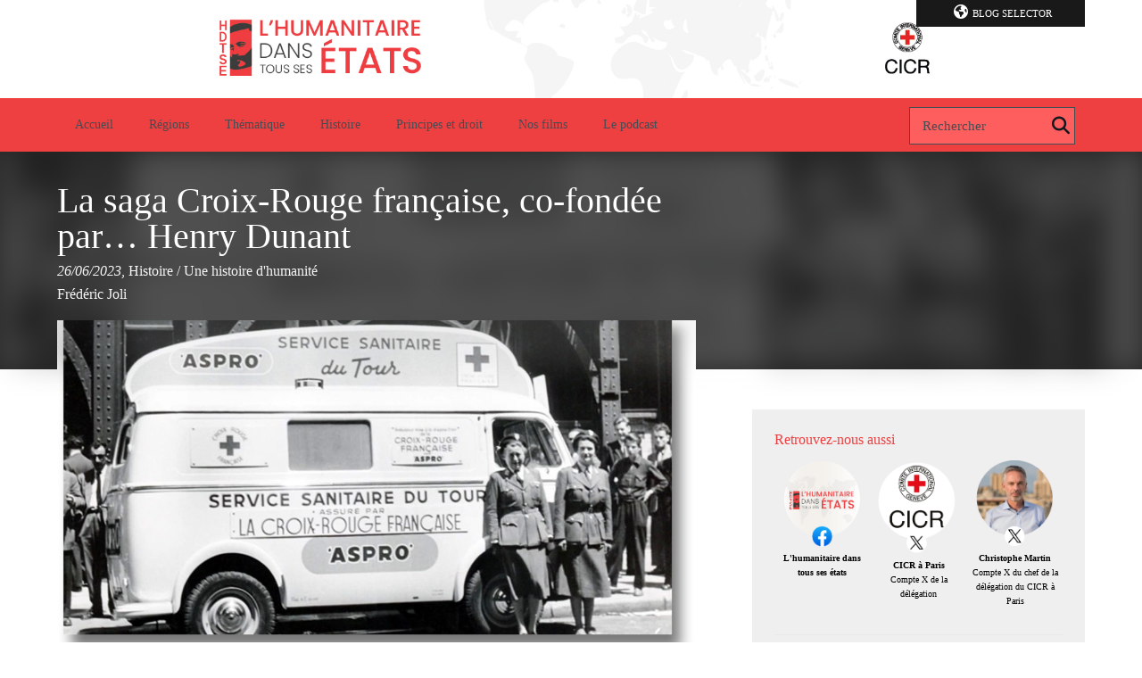

--- FILE ---
content_type: text/html; charset=UTF-8
request_url: https://blogs.icrc.org/hdtse/2023/06/26/la-croix-rouge-francaise-une-saga-entamee-en-1864-avec-pour-co-fondateur-henry-dunant/
body_size: 18040
content:
<!doctype html>
<html class="no-js" lang="fr-FR">
<head>
    <meta charset="utf-8">
    <title>La saga Croix-Rouge française, co-fondée par... Henry Dunant | L’humanitaire dans tous ses états</title>
    <meta http-equiv="X-UA-Compatible" content="IE=edge,chrome=1">
    <meta name="viewport" content="width=device-width">
    <link rel="shortcut icon" href="https://blogs.icrc.org/app/themes/icrc_blogs_2015/favicon.ico">
    <meta name='robots' content='index, follow, max-image-preview:large, max-snippet:-1, max-video-preview:-1' />
	<style>img:is([sizes="auto" i], [sizes^="auto," i]) { contain-intrinsic-size: 3000px 1500px }</style>
	
	<!-- This site is optimized with the Yoast SEO plugin v26.3 - https://yoast.com/wordpress/plugins/seo/ -->
	<link rel="canonical" href="https://blogs.icrc.org/hdtse/2023/06/26/la-croix-rouge-francaise-une-saga-entamee-en-1864-avec-pour-co-fondateur-henry-dunant/" />
	<meta property="og:locale" content="fr_FR" />
	<meta property="og:type" content="article" />
	<meta property="og:title" content="La saga Croix-Rouge française, co-fondée par... Henry Dunant" />
	<meta property="og:description" content="À Paris, le 23 juin dernier, à l’issue de son Assemblée générale, la Croix-Rouge française, comme chaque année, ravivait en grande pompe la flamme de l’Arc de Triomphe. Occasion pour vous proposer un épisode de notre série « Une histoire d’Humanité » entièrement consacré à la saga de la Croix-Rouge française. Celle-ci demeure l&rsquo;une des..." />
	<meta property="og:url" content="https://blogs.icrc.org/hdtse/2023/06/26/la-croix-rouge-francaise-une-saga-entamee-en-1864-avec-pour-co-fondateur-henry-dunant/" />
	<meta property="og:site_name" content="L’humanitaire dans tous ses états" />
	<meta property="article:published_time" content="2023-06-26T13:19:11+00:00" />
	<meta property="article:modified_time" content="2023-06-26T15:15:04+00:00" />
	<meta property="og:image" content="https://blogs.icrc.org/hdtse/wp-content/uploads/sites/113/2014/10/CRF-tour-de-France1.jpg" />
	<meta property="og:image:width" content="1992" />
	<meta property="og:image:height" content="1120" />
	<meta property="og:image:type" content="image/jpeg" />
	<meta name="author" content="fjoli" />
	<meta name="twitter:card" content="summary_large_image" />
	<meta name="twitter:label1" content="Écrit par" />
	<meta name="twitter:data1" content="fjoli" />
	<meta name="twitter:label2" content="Durée de lecture estimée" />
	<meta name="twitter:data2" content="1 minute" />
	<script type="application/ld+json" class="yoast-schema-graph">{
	    "@context": "https://schema.org",
	    "@graph": [
	        {
	            "@type": "WebPage",
	            "@id": "https://blogs.icrc.org/hdtse/2023/06/26/la-croix-rouge-francaise-une-saga-entamee-en-1864-avec-pour-co-fondateur-henry-dunant/",
	            "url": "https://blogs.icrc.org/hdtse/2023/06/26/la-croix-rouge-francaise-une-saga-entamee-en-1864-avec-pour-co-fondateur-henry-dunant/",
	            "name": "La saga Croix-Rouge française, co-fondée par... Henry Dunant",
	            "isPartOf": {
	                "@id": "https://blogs.icrc.org/hdtse/#website"
	            },
	            "primaryImageOfPage": {
	                "@id": "https://blogs.icrc.org/hdtse/2023/06/26/la-croix-rouge-francaise-une-saga-entamee-en-1864-avec-pour-co-fondateur-henry-dunant/#primaryimage"
	            },
	            "image": {
	                "@id": "https://blogs.icrc.org/hdtse/2023/06/26/la-croix-rouge-francaise-une-saga-entamee-en-1864-avec-pour-co-fondateur-henry-dunant/#primaryimage"
	            },
	            "thumbnailUrl": "https://blogs.icrc.org/app/uploads/sites/113/2014/10/CRF-tour-de-France1.jpg",
	            "datePublished": "2023-06-26T13:19:11+00:00",
	            "dateModified": "2023-06-26T15:15:04+00:00",
	            "author": {
	                "@id": "https://blogs.icrc.org/hdtse/#/schema/person/771350f035efb800a1b92a7c48143fea"
	            },
	            "breadcrumb": {
	                "@id": "https://blogs.icrc.org/hdtse/2023/06/26/la-croix-rouge-francaise-une-saga-entamee-en-1864-avec-pour-co-fondateur-henry-dunant/#breadcrumb"
	            },
	            "inLanguage": "fr-FR",
	            "potentialAction": [
	                {
	                    "@type": "ReadAction",
	                    "target": [
	                        "https://blogs.icrc.org/hdtse/2023/06/26/la-croix-rouge-francaise-une-saga-entamee-en-1864-avec-pour-co-fondateur-henry-dunant/"
	                    ]
	                }
	            ]
	        },
	        {
	            "@type": "ImageObject",
	            "inLanguage": "fr-FR",
	            "@id": "https://blogs.icrc.org/hdtse/2023/06/26/la-croix-rouge-francaise-une-saga-entamee-en-1864-avec-pour-co-fondateur-henry-dunant/#primaryimage",
	            "url": "https://blogs.icrc.org/app/uploads/sites/113/2014/10/CRF-tour-de-France1.jpg",
	            "contentUrl": "https://blogs.icrc.org/app/uploads/sites/113/2014/10/CRF-tour-de-France1.jpg",
	            "width": 1992,
	            "height": 1120
	        },
	        {
	            "@type": "BreadcrumbList",
	            "@id": "https://blogs.icrc.org/hdtse/2023/06/26/la-croix-rouge-francaise-une-saga-entamee-en-1864-avec-pour-co-fondateur-henry-dunant/#breadcrumb",
	            "itemListElement": [
	                {
	                    "@type": "ListItem",
	                    "position": 1,
	                    "name": "Home",
	                    "item": "https://blogs.icrc.org/hdtse/"
	                },
	                {
	                    "@type": "ListItem",
	                    "position": 2,
	                    "name": "La saga Croix-Rouge française, co-fondée par&#8230; Henry Dunant"
	                }
	            ]
	        },
	        {
	            "@type": "WebSite",
	            "@id": "https://blogs.icrc.org/hdtse/#website",
	            "url": "https://blogs.icrc.org/hdtse/",
	            "name": "L’humanitaire dans tous ses états",
	            "description": "",
	            "potentialAction": [
	                {
	                    "@type": "SearchAction",
	                    "target": {
	                        "@type": "EntryPoint",
	                        "urlTemplate": "https://blogs.icrc.org/hdtse/?s={search_term_string}"
	                    },
	                    "query-input": {
	                        "@type": "PropertyValueSpecification",
	                        "valueRequired": true,
	                        "valueName": "search_term_string"
	                    }
	                }
	            ],
	            "inLanguage": "fr-FR"
	        },
	        {
	            "@type": "Person",
	            "@id": "https://blogs.icrc.org/hdtse/#/schema/person/771350f035efb800a1b92a7c48143fea",
	            "name": "fjoli",
	            "image": {
	                "@type": "ImageObject",
	                "inLanguage": "fr-FR",
	                "@id": "https://blogs.icrc.org/hdtse/#/schema/person/image/",
	                "url": "https://secure.gravatar.com/avatar/d37f550510d08ce1cf596059c2e79dc679a525453c50aea3b045a1a132ad3e70?s=96&d=mm&r=g",
	                "contentUrl": "https://secure.gravatar.com/avatar/d37f550510d08ce1cf596059c2e79dc679a525453c50aea3b045a1a132ad3e70?s=96&d=mm&r=g",
	                "caption": "fjoli"
	            },
	            "url": "https://blogs.icrc.org/hdtse/author/fjoli/"
	        }
	    ]
	}</script>
	<!-- / Yoast SEO plugin. -->


<link rel='dns-prefetch' href='//www.google.com' />
<link rel="alternate" type="application/rss+xml" title="L’humanitaire dans tous ses états &raquo; La saga Croix-Rouge française, co-fondée par&#8230; Henry Dunant Flux des commentaires" href="https://blogs.icrc.org/hdtse/2023/06/26/la-croix-rouge-francaise-une-saga-entamee-en-1864-avec-pour-co-fondateur-henry-dunant/feed/" />
<script type="text/javascript">
/* <![CDATA[ */
window._wpemojiSettings = {"baseUrl":"https:\/\/s.w.org\/images\/core\/emoji\/16.0.1\/72x72\/","ext":".png","svgUrl":"https:\/\/s.w.org\/images\/core\/emoji\/16.0.1\/svg\/","svgExt":".svg","source":{"concatemoji":"https:\/\/blogs.icrc.org\/hdtse\/wp-includes\/js\/wp-emoji-release.min.js?ver=6.8.3"}};
/*! This file is auto-generated */
!function(s,n){var o,i,e;function c(e){try{var t={supportTests:e,timestamp:(new Date).valueOf()};sessionStorage.setItem(o,JSON.stringify(t))}catch(e){}}function p(e,t,n){e.clearRect(0,0,e.canvas.width,e.canvas.height),e.fillText(t,0,0);var t=new Uint32Array(e.getImageData(0,0,e.canvas.width,e.canvas.height).data),a=(e.clearRect(0,0,e.canvas.width,e.canvas.height),e.fillText(n,0,0),new Uint32Array(e.getImageData(0,0,e.canvas.width,e.canvas.height).data));return t.every(function(e,t){return e===a[t]})}function u(e,t){e.clearRect(0,0,e.canvas.width,e.canvas.height),e.fillText(t,0,0);for(var n=e.getImageData(16,16,1,1),a=0;a<n.data.length;a++)if(0!==n.data[a])return!1;return!0}function f(e,t,n,a){switch(t){case"flag":return n(e,"\ud83c\udff3\ufe0f\u200d\u26a7\ufe0f","\ud83c\udff3\ufe0f\u200b\u26a7\ufe0f")?!1:!n(e,"\ud83c\udde8\ud83c\uddf6","\ud83c\udde8\u200b\ud83c\uddf6")&&!n(e,"\ud83c\udff4\udb40\udc67\udb40\udc62\udb40\udc65\udb40\udc6e\udb40\udc67\udb40\udc7f","\ud83c\udff4\u200b\udb40\udc67\u200b\udb40\udc62\u200b\udb40\udc65\u200b\udb40\udc6e\u200b\udb40\udc67\u200b\udb40\udc7f");case"emoji":return!a(e,"\ud83e\udedf")}return!1}function g(e,t,n,a){var r="undefined"!=typeof WorkerGlobalScope&&self instanceof WorkerGlobalScope?new OffscreenCanvas(300,150):s.createElement("canvas"),o=r.getContext("2d",{willReadFrequently:!0}),i=(o.textBaseline="top",o.font="600 32px Arial",{});return e.forEach(function(e){i[e]=t(o,e,n,a)}),i}function t(e){var t=s.createElement("script");t.src=e,t.defer=!0,s.head.appendChild(t)}"undefined"!=typeof Promise&&(o="wpEmojiSettingsSupports",i=["flag","emoji"],n.supports={everything:!0,everythingExceptFlag:!0},e=new Promise(function(e){s.addEventListener("DOMContentLoaded",e,{once:!0})}),new Promise(function(t){var n=function(){try{var e=JSON.parse(sessionStorage.getItem(o));if("object"==typeof e&&"number"==typeof e.timestamp&&(new Date).valueOf()<e.timestamp+604800&&"object"==typeof e.supportTests)return e.supportTests}catch(e){}return null}();if(!n){if("undefined"!=typeof Worker&&"undefined"!=typeof OffscreenCanvas&&"undefined"!=typeof URL&&URL.createObjectURL&&"undefined"!=typeof Blob)try{var e="postMessage("+g.toString()+"("+[JSON.stringify(i),f.toString(),p.toString(),u.toString()].join(",")+"));",a=new Blob([e],{type:"text/javascript"}),r=new Worker(URL.createObjectURL(a),{name:"wpTestEmojiSupports"});return void(r.onmessage=function(e){c(n=e.data),r.terminate(),t(n)})}catch(e){}c(n=g(i,f,p,u))}t(n)}).then(function(e){for(var t in e)n.supports[t]=e[t],n.supports.everything=n.supports.everything&&n.supports[t],"flag"!==t&&(n.supports.everythingExceptFlag=n.supports.everythingExceptFlag&&n.supports[t]);n.supports.everythingExceptFlag=n.supports.everythingExceptFlag&&!n.supports.flag,n.DOMReady=!1,n.readyCallback=function(){n.DOMReady=!0}}).then(function(){return e}).then(function(){var e;n.supports.everything||(n.readyCallback(),(e=n.source||{}).concatemoji?t(e.concatemoji):e.wpemoji&&e.twemoji&&(t(e.twemoji),t(e.wpemoji)))}))}((window,document),window._wpemojiSettings);
/* ]]> */
</script>
<link rel='stylesheet' id='wnk-styles-css' href='https://blogs.icrc.org/app/themes/icrc_blogs_2015/www/css/styles.css' type='text/css' media='all' />
<link rel='stylesheet' id='wnk-print-css' href='https://blogs.icrc.org/app/themes/icrc_blogs_2015/www/css/print.css' type='text/css' media='print' />
<link rel='stylesheet' id='wnk-fontawesome-css' href='https://blogs.icrc.org/app/themes/icrc_blogs_2015/www/css/fontawesomevsix/all.min.css' type='text/css' media='all' />
<link rel='stylesheet' id='wnk-fontawesomeshims-css' href='https://blogs.icrc.org/app/themes/icrc_blogs_2015/www/css/fontawesomevsix/v4-shims.min.css' type='text/css' media='all' />
<style id='wp-emoji-styles-inline-css' type='text/css'>

	img.wp-smiley, img.emoji {
		display: inline !important;
		border: none !important;
		box-shadow: none !important;
		height: 1em !important;
		width: 1em !important;
		margin: 0 0.07em !important;
		vertical-align: -0.1em !important;
		background: none !important;
		padding: 0 !important;
	}
</style>
<link rel='stylesheet' id='magic-login-login-block-css' href='https://blogs.icrc.org/app/plugins/magic-login/dist/css/login-block-style.css?ver=2.6.2' type='text/css' media='all' />
<style id='global-styles-inline-css' type='text/css'>
:root{--wp--preset--aspect-ratio--square: 1;--wp--preset--aspect-ratio--4-3: 4/3;--wp--preset--aspect-ratio--3-4: 3/4;--wp--preset--aspect-ratio--3-2: 3/2;--wp--preset--aspect-ratio--2-3: 2/3;--wp--preset--aspect-ratio--16-9: 16/9;--wp--preset--aspect-ratio--9-16: 9/16;--wp--preset--color--black: #000000;--wp--preset--color--cyan-bluish-gray: #abb8c3;--wp--preset--color--white: #ffffff;--wp--preset--color--pale-pink: #f78da7;--wp--preset--color--vivid-red: #cf2e2e;--wp--preset--color--luminous-vivid-orange: #ff6900;--wp--preset--color--luminous-vivid-amber: #fcb900;--wp--preset--color--light-green-cyan: #7bdcb5;--wp--preset--color--vivid-green-cyan: #00d084;--wp--preset--color--pale-cyan-blue: #8ed1fc;--wp--preset--color--vivid-cyan-blue: #0693e3;--wp--preset--color--vivid-purple: #9b51e0;--wp--preset--gradient--vivid-cyan-blue-to-vivid-purple: linear-gradient(135deg,rgba(6,147,227,1) 0%,rgb(155,81,224) 100%);--wp--preset--gradient--light-green-cyan-to-vivid-green-cyan: linear-gradient(135deg,rgb(122,220,180) 0%,rgb(0,208,130) 100%);--wp--preset--gradient--luminous-vivid-amber-to-luminous-vivid-orange: linear-gradient(135deg,rgba(252,185,0,1) 0%,rgba(255,105,0,1) 100%);--wp--preset--gradient--luminous-vivid-orange-to-vivid-red: linear-gradient(135deg,rgba(255,105,0,1) 0%,rgb(207,46,46) 100%);--wp--preset--gradient--very-light-gray-to-cyan-bluish-gray: linear-gradient(135deg,rgb(238,238,238) 0%,rgb(169,184,195) 100%);--wp--preset--gradient--cool-to-warm-spectrum: linear-gradient(135deg,rgb(74,234,220) 0%,rgb(151,120,209) 20%,rgb(207,42,186) 40%,rgb(238,44,130) 60%,rgb(251,105,98) 80%,rgb(254,248,76) 100%);--wp--preset--gradient--blush-light-purple: linear-gradient(135deg,rgb(255,206,236) 0%,rgb(152,150,240) 100%);--wp--preset--gradient--blush-bordeaux: linear-gradient(135deg,rgb(254,205,165) 0%,rgb(254,45,45) 50%,rgb(107,0,62) 100%);--wp--preset--gradient--luminous-dusk: linear-gradient(135deg,rgb(255,203,112) 0%,rgb(199,81,192) 50%,rgb(65,88,208) 100%);--wp--preset--gradient--pale-ocean: linear-gradient(135deg,rgb(255,245,203) 0%,rgb(182,227,212) 50%,rgb(51,167,181) 100%);--wp--preset--gradient--electric-grass: linear-gradient(135deg,rgb(202,248,128) 0%,rgb(113,206,126) 100%);--wp--preset--gradient--midnight: linear-gradient(135deg,rgb(2,3,129) 0%,rgb(40,116,252) 100%);--wp--preset--font-size--small: 13px;--wp--preset--font-size--medium: 20px;--wp--preset--font-size--large: 36px;--wp--preset--font-size--x-large: 42px;--wp--preset--spacing--20: 0.44rem;--wp--preset--spacing--30: 0.67rem;--wp--preset--spacing--40: 1rem;--wp--preset--spacing--50: 1.5rem;--wp--preset--spacing--60: 2.25rem;--wp--preset--spacing--70: 3.38rem;--wp--preset--spacing--80: 5.06rem;--wp--preset--shadow--natural: 6px 6px 9px rgba(0, 0, 0, 0.2);--wp--preset--shadow--deep: 12px 12px 50px rgba(0, 0, 0, 0.4);--wp--preset--shadow--sharp: 6px 6px 0px rgba(0, 0, 0, 0.2);--wp--preset--shadow--outlined: 6px 6px 0px -3px rgba(255, 255, 255, 1), 6px 6px rgba(0, 0, 0, 1);--wp--preset--shadow--crisp: 6px 6px 0px rgba(0, 0, 0, 1);}:where(.is-layout-flex){gap: 0.5em;}:where(.is-layout-grid){gap: 0.5em;}body .is-layout-flex{display: flex;}.is-layout-flex{flex-wrap: wrap;align-items: center;}.is-layout-flex > :is(*, div){margin: 0;}body .is-layout-grid{display: grid;}.is-layout-grid > :is(*, div){margin: 0;}:where(.wp-block-columns.is-layout-flex){gap: 2em;}:where(.wp-block-columns.is-layout-grid){gap: 2em;}:where(.wp-block-post-template.is-layout-flex){gap: 1.25em;}:where(.wp-block-post-template.is-layout-grid){gap: 1.25em;}.has-black-color{color: var(--wp--preset--color--black) !important;}.has-cyan-bluish-gray-color{color: var(--wp--preset--color--cyan-bluish-gray) !important;}.has-white-color{color: var(--wp--preset--color--white) !important;}.has-pale-pink-color{color: var(--wp--preset--color--pale-pink) !important;}.has-vivid-red-color{color: var(--wp--preset--color--vivid-red) !important;}.has-luminous-vivid-orange-color{color: var(--wp--preset--color--luminous-vivid-orange) !important;}.has-luminous-vivid-amber-color{color: var(--wp--preset--color--luminous-vivid-amber) !important;}.has-light-green-cyan-color{color: var(--wp--preset--color--light-green-cyan) !important;}.has-vivid-green-cyan-color{color: var(--wp--preset--color--vivid-green-cyan) !important;}.has-pale-cyan-blue-color{color: var(--wp--preset--color--pale-cyan-blue) !important;}.has-vivid-cyan-blue-color{color: var(--wp--preset--color--vivid-cyan-blue) !important;}.has-vivid-purple-color{color: var(--wp--preset--color--vivid-purple) !important;}.has-black-background-color{background-color: var(--wp--preset--color--black) !important;}.has-cyan-bluish-gray-background-color{background-color: var(--wp--preset--color--cyan-bluish-gray) !important;}.has-white-background-color{background-color: var(--wp--preset--color--white) !important;}.has-pale-pink-background-color{background-color: var(--wp--preset--color--pale-pink) !important;}.has-vivid-red-background-color{background-color: var(--wp--preset--color--vivid-red) !important;}.has-luminous-vivid-orange-background-color{background-color: var(--wp--preset--color--luminous-vivid-orange) !important;}.has-luminous-vivid-amber-background-color{background-color: var(--wp--preset--color--luminous-vivid-amber) !important;}.has-light-green-cyan-background-color{background-color: var(--wp--preset--color--light-green-cyan) !important;}.has-vivid-green-cyan-background-color{background-color: var(--wp--preset--color--vivid-green-cyan) !important;}.has-pale-cyan-blue-background-color{background-color: var(--wp--preset--color--pale-cyan-blue) !important;}.has-vivid-cyan-blue-background-color{background-color: var(--wp--preset--color--vivid-cyan-blue) !important;}.has-vivid-purple-background-color{background-color: var(--wp--preset--color--vivid-purple) !important;}.has-black-border-color{border-color: var(--wp--preset--color--black) !important;}.has-cyan-bluish-gray-border-color{border-color: var(--wp--preset--color--cyan-bluish-gray) !important;}.has-white-border-color{border-color: var(--wp--preset--color--white) !important;}.has-pale-pink-border-color{border-color: var(--wp--preset--color--pale-pink) !important;}.has-vivid-red-border-color{border-color: var(--wp--preset--color--vivid-red) !important;}.has-luminous-vivid-orange-border-color{border-color: var(--wp--preset--color--luminous-vivid-orange) !important;}.has-luminous-vivid-amber-border-color{border-color: var(--wp--preset--color--luminous-vivid-amber) !important;}.has-light-green-cyan-border-color{border-color: var(--wp--preset--color--light-green-cyan) !important;}.has-vivid-green-cyan-border-color{border-color: var(--wp--preset--color--vivid-green-cyan) !important;}.has-pale-cyan-blue-border-color{border-color: var(--wp--preset--color--pale-cyan-blue) !important;}.has-vivid-cyan-blue-border-color{border-color: var(--wp--preset--color--vivid-cyan-blue) !important;}.has-vivid-purple-border-color{border-color: var(--wp--preset--color--vivid-purple) !important;}.has-vivid-cyan-blue-to-vivid-purple-gradient-background{background: var(--wp--preset--gradient--vivid-cyan-blue-to-vivid-purple) !important;}.has-light-green-cyan-to-vivid-green-cyan-gradient-background{background: var(--wp--preset--gradient--light-green-cyan-to-vivid-green-cyan) !important;}.has-luminous-vivid-amber-to-luminous-vivid-orange-gradient-background{background: var(--wp--preset--gradient--luminous-vivid-amber-to-luminous-vivid-orange) !important;}.has-luminous-vivid-orange-to-vivid-red-gradient-background{background: var(--wp--preset--gradient--luminous-vivid-orange-to-vivid-red) !important;}.has-very-light-gray-to-cyan-bluish-gray-gradient-background{background: var(--wp--preset--gradient--very-light-gray-to-cyan-bluish-gray) !important;}.has-cool-to-warm-spectrum-gradient-background{background: var(--wp--preset--gradient--cool-to-warm-spectrum) !important;}.has-blush-light-purple-gradient-background{background: var(--wp--preset--gradient--blush-light-purple) !important;}.has-blush-bordeaux-gradient-background{background: var(--wp--preset--gradient--blush-bordeaux) !important;}.has-luminous-dusk-gradient-background{background: var(--wp--preset--gradient--luminous-dusk) !important;}.has-pale-ocean-gradient-background{background: var(--wp--preset--gradient--pale-ocean) !important;}.has-electric-grass-gradient-background{background: var(--wp--preset--gradient--electric-grass) !important;}.has-midnight-gradient-background{background: var(--wp--preset--gradient--midnight) !important;}.has-small-font-size{font-size: var(--wp--preset--font-size--small) !important;}.has-medium-font-size{font-size: var(--wp--preset--font-size--medium) !important;}.has-large-font-size{font-size: var(--wp--preset--font-size--large) !important;}.has-x-large-font-size{font-size: var(--wp--preset--font-size--x-large) !important;}
:where(.wp-block-post-template.is-layout-flex){gap: 1.25em;}:where(.wp-block-post-template.is-layout-grid){gap: 1.25em;}
:where(.wp-block-columns.is-layout-flex){gap: 2em;}:where(.wp-block-columns.is-layout-grid){gap: 2em;}
:root :where(.wp-block-pullquote){font-size: 1.5em;line-height: 1.6;}
</style>
<link rel='stylesheet' id='flick-css' href='https://blogs.icrc.org/app/plugins/mailchimp/assets/css/flick/flick.css?ver=2.0.0' type='text/css' media='all' />
<link rel='stylesheet' id='mailchimp_sf_main_css-css' href='https://blogs.icrc.org/app/plugins/mailchimp/assets/css/frontend.css?ver=2.0.0' type='text/css' media='all' />
<script type="text/javascript" src="https://blogs.icrc.org/app/themes/icrc_blogs_2015/www/js/vendors/jquery-1.9.1.min.js" id="jquery-js"></script>
<script type="text/javascript" src="https://blogs.icrc.org/app/themes/icrc_blogs_2015/www/js/scripts.js" id="scripts-js"></script>
<link rel="https://api.w.org/" href="https://blogs.icrc.org/hdtse/wp-json/" /><link rel="alternate" title="JSON" type="application/json" href="https://blogs.icrc.org/hdtse/wp-json/wp/v2/posts/32498" /><link rel='shortlink' href='https://blogs.icrc.org/hdtse/?p=32498' />
<link rel="alternate" title="oEmbed (JSON)" type="application/json+oembed" href="https://blogs.icrc.org/hdtse/wp-json/oembed/1.0/embed?url=https%3A%2F%2Fblogs.icrc.org%2Fhdtse%2F2023%2F06%2F26%2Fla-croix-rouge-francaise-une-saga-entamee-en-1864-avec-pour-co-fondateur-henry-dunant%2F" />
<link rel="alternate" title="oEmbed (XML)" type="text/xml+oembed" href="https://blogs.icrc.org/hdtse/wp-json/oembed/1.0/embed?url=https%3A%2F%2Fblogs.icrc.org%2Fhdtse%2F2023%2F06%2F26%2Fla-croix-rouge-francaise-une-saga-entamee-en-1864-avec-pour-co-fondateur-henry-dunant%2F&#038;format=xml" />
    <link href='https://fonts.googleapis.com/css?family=Merriweather:400,300,600,700,900,400italic,300italic'
          rel="stylesheet" media="print" onload="this.media='all'">
    <link href='https://fonts.googleapis.com/css?family=Open+Sans:400,700,300italic'
          rel="stylesheet" media="print" onload="this.media='all'">
        
	

    <script>
        (function (w, d, s, l, i) {
            w[l] = w[l] || [];
            w[l].push({
                'gtm.start':
                    new Date().getTime(), event: 'gtm.js'
            });
            var f = d.getElementsByTagName(s)[0],
                j = d.createElement(s), dl = l != 'dataLayer' ? '&l=' + l : '';
            j.async = true;
            j.src =
                '//www.googletagmanager.com/gtm.js?id=' + i + dl;
            f.parentNode.insertBefore(j, f);
        })(window, document, 'script', 'dataLayer', 'GTM-JNXJ');
    </script>
  <!-- Matomo Tag Manager -->
<script>
  var _mtm = window._mtm = window._mtm || [];
  _mtm.push({'mtm.startTime': (new Date().getTime()), 'event': 'mtm.Start'});
  (function() {
    var d=document, g=d.createElement('script'), s=d.getElementsByTagName('script')[0];
    g.async=true; g.src='https://matomo.ext.icrc.org/js/container_xZNxSZfG.js'; s.parentNode.insertBefore(g,s);
  })();
</script>
<!-- End Matomo Tag Manager -->
</head>

<body class="wp-singular post-template-default single single-post postid-32498 single-format-standard wp-theme-icrc_blogs_2015  bn-113">


<!-- Google Tag Manager (noscript) -->
<noscript>
  <iframe src="https://www.googletagmanager.com/ns.html?id=GTM-JNXJ"
          height="0"
          width="0"
          style="display:none;visibility:hidden"
          sandbox></iframe>
</noscript>
<!-- End Google Tag Manager (noscript) -->
<a href="#pageContent" hidden aria-hidden="false">Skip to main content</a>
<div class="r-elements">
    <div class="r-overlay"></div>
    <div class="r-btn r-btn-menu"><i class="fa fa-bars"></i></div>
    <div class="r-btn r-btn-search"><i class="fa fa-search"></i></div>
    <div class="r-btn r-btn-sidebar"><i class="fa fa-circle"></i><i class="fa fa-circle"></i><i class="fa fa-circle"></i></div>    <form role="search" method="get" class="searchform" action="https://blogs.icrc.org/hdtse/">
    <div>
	<input type="text" placeholder="Rechercher" value="" name="s" id="s" />
	<button type="submit" id="searchsubmit" aria-label="Rechercher"><label for="s">Rechercher</label><i class="fa fa-search"></i></button>
    </div>
</form>    </div>

<header id="mainHeader">

    <nav class="blog-selector wrap"><ul class=""><li class="title"><i class="fa fa-globe"></i>Blog Selector<span></span><p>  L’humanitaire dans tous ses états</p><ul class="blog-list"><li><a href="https://blogs.icrc.org/ilot" title="The ICRC in Israel, Golan, West Bank, Gaza">The ICRC in Israel, Golan, West Bank, Gaza</a></li><li><a href="https://blogs.icrc.org/new-delhi" title="The ICRC in New Delhi">The ICRC in New Delhi</a></li><li><a href="https://blogs.icrc.org/indonesia" title="The ICRC in Indonesia">The ICRC in Indonesia</a></li><li><a href="https://blogs.icrc.org/ua" title="МКЧХ в Україні">МКЧХ в Україні</a></li><li><a href="https://blogs.icrc.org/somalia" title="The ICRC in Somalia">The ICRC in Somalia</a></li><li><a href="https://blogs.icrc.org/law-and-policy" title="Humanitarian Law &amp; Policy Blog">Humanitarian Law &amp; Policy Blog</a></li><li><a href="https://blogs.icrc.org/th" title="คณะกรรมการกาชาดระหว่างประเทศ">คณะกรรมการกาชาดระหว่างประเทศ</a></li><li><a href="https://blogs.icrc.org/cross-files" title="Cross-Files | ICRC Archives, audiovisual and library">Cross-Files | ICRC Archives, audiovisual and library</a></li><li><a href="https://blogs.icrc.org/alinsani" title="مجلة ومدونة الإنساني">مجلة ومدونة الإنساني</a></li><li><a href="https://blogs.icrc.org/religion-humanitarianprinciples" title="Religion and Humanitarian Principles">Religion and Humanitarian Principles</a></li><li><a href="https://blogs.icrc.org/intercross" title="Intercross">Intercross</a></li><li><a href="https://blogs.icrc.org/afghanistan" title="د سره صليب نړيواله کمیټه">د سره صليب نړيواله کمیټه</a></li><li><a href="https://blogs.icrc.org/logistics" title="ICRC Logistics">ICRC Logistics</a></li></ul></li></ul></nav>
    <div class="banner " style="background-color: #FFFFFF">
        <a href="https://blogs.icrc.org/hdtse" title="  L’humanitaire dans tous ses états">
            <h1 title="  L’humanitaire dans tous ses états">
                <img src="https://blogs.icrc.org/hdtse/wp-content/uploads/sites/113/2019/11/header-hdtse_banner_1.jpg" alt="  L’humanitaire dans tous ses états"/>
            </h1>
        </a>
    </div>

    <nav role="navigation" class="nav" id="mainNav">
        <div class="r-btn r-btn-menu"><i class="fa fa-bars"></i></div>
        <div class="r-btn-close">
            <img src="https://blogs.icrc.org/app/themes/icrc_blogs_2015/www/img/close-w.png" alt="Fermer"/>
        </div>
        <div class="wrap">
            <div class="menu-menu-principal-container"><ul id="menu-menu-principal" class="menu"><li id="menu-item-19438" class="menu-item menu-item-type-custom menu-item-object-custom menu-item-home menu-item-19438"><a href="https://blogs.icrc.org/hdtse/">Accueil<span></span></a></li>
<li id="menu-item-21937" class="menu-item menu-item-type-custom menu-item-object-custom menu-item-has-children menu-item-21937"><a href="#">Régions<span></span></a>
<ul class="sub-menu">
	<li id="menu-item-21929" class="menu-item menu-item-type-taxonomy menu-item-object-category menu-item-21929"><a href="https://blogs.icrc.org/hdtse/category/terrain/afrique/">Afrique<span></span></a></li>
	<li id="menu-item-21930" class="menu-item menu-item-type-taxonomy menu-item-object-category menu-item-21930"><a href="https://blogs.icrc.org/hdtse/category/terrain/amerique/">Amérique<span></span></a></li>
	<li id="menu-item-21931" class="menu-item menu-item-type-taxonomy menu-item-object-category menu-item-21931"><a href="https://blogs.icrc.org/hdtse/category/terrain/asie/">Asie<span></span></a></li>
	<li id="menu-item-21933" class="menu-item menu-item-type-taxonomy menu-item-object-category menu-item-21933"><a href="https://blogs.icrc.org/hdtse/category/terrain/europe/">Europe<span></span></a></li>
	<li id="menu-item-21934" class="menu-item menu-item-type-taxonomy menu-item-object-category menu-item-21934"><a href="https://blogs.icrc.org/hdtse/category/terrain/moyen-orient/">Proche et Moyen-Orient<span></span></a></li>
</ul>
</li>
<li id="menu-item-21938" class="menu-item menu-item-type-custom menu-item-object-custom menu-item-has-children menu-item-21938"><a href="#">Thématique<span></span></a>
<ul class="sub-menu">
	<li id="menu-item-22142" class="menu-item menu-item-type-taxonomy menu-item-object-category menu-item-22142"><a href="https://blogs.icrc.org/hdtse/category/thematique/assistance-aux-populations-civiles/">Assistance humanitaire<span></span></a></li>
	<li id="menu-item-22143" class="menu-item menu-item-type-taxonomy menu-item-object-category menu-item-22143"><a href="https://blogs.icrc.org/hdtse/category/thematique/influence-humanitaire/">Influence humanitaire<span></span></a></li>
	<li id="menu-item-21935" class="menu-item menu-item-type-taxonomy menu-item-object-category menu-item-21935"><a href="https://blogs.icrc.org/hdtse/category/thematique/migration/">Migration<span></span></a></li>
	<li id="menu-item-22150" class="menu-item menu-item-type-taxonomy menu-item-object-category menu-item-22150"><a href="https://blogs.icrc.org/hdtse/category/thematique/protection-des-detenus/">Protection des détenus<span></span></a></li>
	<li id="menu-item-22151" class="menu-item menu-item-type-taxonomy menu-item-object-category menu-item-22151"><a href="https://blogs.icrc.org/hdtse/category/thematique/retablissement-des-liens-familiaux/">Rétablissement des liens familiaux<span></span></a></li>
	<li id="menu-item-22148" class="menu-item menu-item-type-taxonomy menu-item-object-category menu-item-22148"><a href="https://blogs.icrc.org/hdtse/category/thematique/croix-rouge-et-croissant-rouge/">Croix-Rouge et Croissant-Rouge<span></span></a></li>
	<li id="menu-item-23263" class="menu-item menu-item-type-taxonomy menu-item-object-category menu-item-23263"><a href="https://blogs.icrc.org/hdtse/category/thematique/protection-des-detenus/">Protection des détenus<span></span></a></li>
	<li id="menu-item-22850" class="menu-item menu-item-type-taxonomy menu-item-object-category menu-item-22850"><a href="https://blogs.icrc.org/hdtse/category/thematique/pasunecible/">PasUneCible<span></span></a></li>
</ul>
</li>
<li id="menu-item-21939" class="menu-item menu-item-type-taxonomy menu-item-object-category current-post-ancestor current-menu-parent current-post-parent menu-item-21939"><a href="https://blogs.icrc.org/hdtse/category/thematique/histoire/">Histoire<span></span></a></li>
<li id="menu-item-21940" class="menu-item menu-item-type-taxonomy menu-item-object-category menu-item-21940"><a href="https://blogs.icrc.org/hdtse/category/thematique/principes-et-droit/">Principes et droit<span></span></a></li>
<li id="menu-item-21958" class="menu-item menu-item-type-post_type menu-item-object-page menu-item-21958"><a href="https://blogs.icrc.org/hdtse/nos-films/">Nos films<span></span></a></li>
<li id="menu-item-30070" class="menu-item menu-item-type-post_type menu-item-object-page menu-item-30070"><a href="https://blogs.icrc.org/hdtse/humanitaires-le-podcast/">Le podcast<span></span></a></li>
</ul></div><form role="search" method="get" class="searchform" action="https://blogs.icrc.org/hdtse/">
    <div>
	<input type="text" placeholder="Rechercher" value="" name="s" id="s" />
	<button type="submit" id="searchsubmit" aria-label="Rechercher"><label for="s">Rechercher</label><i class="fa fa-search"></i></button>
    </div>
</form><div class="r-blog-selector wrap"><ul class=""><li class="title"><i class="fa fa-globe"></i>Blog Selector<span></span><p>  L’humanitaire dans tous ses états</p><ul class="blog-list"><li><a href="https://blogs.icrc.org/ilot" title="The ICRC in Israel, Golan, West Bank, Gaza">The ICRC in Israel, Golan, West Bank, Gaza</a></li><li><a href="https://blogs.icrc.org/new-delhi" title="The ICRC in New Delhi">The ICRC in New Delhi</a></li><li><a href="https://blogs.icrc.org/indonesia" title="The ICRC in Indonesia">The ICRC in Indonesia</a></li><li><a href="https://blogs.icrc.org/ua" title="МКЧХ в Україні">МКЧХ в Україні</a></li><li><a href="https://blogs.icrc.org/somalia" title="The ICRC in Somalia">The ICRC in Somalia</a></li><li><a href="https://blogs.icrc.org/law-and-policy" title="Humanitarian Law &amp; Policy Blog">Humanitarian Law &amp; Policy Blog</a></li><li><a href="https://blogs.icrc.org/th" title="คณะกรรมการกาชาดระหว่างประเทศ">คณะกรรมการกาชาดระหว่างประเทศ</a></li><li><a href="https://blogs.icrc.org/cross-files" title="Cross-Files | ICRC Archives, audiovisual and library">Cross-Files | ICRC Archives, audiovisual and library</a></li><li><a href="https://blogs.icrc.org/alinsani" title="مجلة ومدونة الإنساني">مجلة ومدونة الإنساني</a></li><li><a href="https://blogs.icrc.org/religion-humanitarianprinciples" title="Religion and Humanitarian Principles">Religion and Humanitarian Principles</a></li><li><a href="https://blogs.icrc.org/intercross" title="Intercross">Intercross</a></li><li><a href="https://blogs.icrc.org/afghanistan" title="د سره صليب نړيواله کمیټه">د سره صليب نړيواله کمیټه</a></li><li><a href="https://blogs.icrc.org/logistics" title="ICRC Logistics">ICRC Logistics</a></li></ul></li></ul></div>        </div>
    </nav>

</header>
    <section id="pageContent">
        <article id="post-32498" class="clearfix post-32498 post type-post status-publish format-standard has-post-thumbnail hentry category-histoire category-une-histoire-d-humanite tag-france" role="article" itemscope itemtype="http://schema.org/BlogPosting">
            <header class="post-header">
                <div class="background-image" style="background-image: url('https://blogs.icrc.org/app/uploads/sites/113/2014/10/CRF-tour-de-France1-1180x620.jpg');"></div>                <div class="wrap">
                    <h1 class="single-title" itemprop="headline">La saga Croix-Rouge française, co-fondée par&#8230; Henry Dunant</h1>
                    <p class="metas">
                        <time datetime="2023-06-26" pubdate>26/06/2023</time>,&nbsp;<a href="https://blogs.icrc.org/hdtse/category/thematique/histoire/">Histoire</a> / <a href="https://blogs.icrc.org/hdtse/category/thematique/histoire/une-histoire-d-humanite/">Une histoire d'humanité</a>                                                <br /><span class="auteur">Frédéric Joli</span>                                            </p>
                </div>
            </header>
            <div class="wrap">
                <div class="single-post-container">
                    <div class="wp-caption thumbnail"><img src="https://blogs.icrc.org/app/uploads/sites/113/2014/10/CRF-tour-de-France1-1180x620.jpg" alt="La saga Croix-Rouge française, co-fondée par&#8230; Henry Dunant" /></div>                    <section class="post-content wysi-content clearfix" itemprop="articleBody">
                        <p class="introduction">À Paris, le 23 juin dernier, à l’issue de son Assemblée générale, la Croix-Rouge française, comme chaque année, ravivait en grande pompe la flamme de l’Arc de Triomphe.</p>
<p>Occasion pour vous proposer un épisode de notre série « Une histoire d’Humanité » entièrement consacré à la saga de la Croix-Rouge française. Celle-ci demeure l&rsquo;une des plus anciennes sociétés nationales de secours et seule à pouvoir revendiquer, à part le CICR lui-même, pour co-fondateur, un certain Henry Dunant…</p>
<p><iframe title="« Une histoire d’Humanité »  La Croix-Rouge Française, une saga humanitaire…" width="780" height="439" src="https://www.youtube.com/embed/LpDMsXEoeik?feature=oembed" frameborder="0" allow="accelerometer; autoplay; clipboard-write; encrypted-media; gyroscope; picture-in-picture; web-share" allowfullscreen></iframe></p>
<blockquote><p>Et à ne pas rater, <a href="https://blogs.icrc.org/hdtse/2023/04/11/exposition-infirmieres-heroines-de-la-grande-guerre/" target="_blank" rel="noopener">l&rsquo;expo sur les infirmières au Musée de la Grande Guerre de Meaux</a> (à une heure de Paris) jusqu&rsquo;au 31 décembre 2023.</p></blockquote>
                    </section>

                    <footer>
                        <p class="tags"><span class="tags-title">Étiquettes : </span><a href="https://blogs.icrc.org/hdtse/tag/france/" rel="tag">France</a></p>                    </footer>
                    <section class="post-share">
    <span>Share this article</span>
    <a href="mailto:?subject=La+saga+Croix-Rouge+fran%C3%A7aise%2C+co-fond%C3%A9e+par%E2%80%A6+Henry+Dunant+from+L%E2%80%99humanitaire+dans+tous+ses+%C3%A9tats&body=https%3A%2F%2Fblogs.icrc.org%2Fhdtse%2F2023%2F06%2F26%2Fla-croix-rouge-francaise-une-saga-entamee-en-1864-avec-pour-co-fondateur-henry-dunant%2F" target="_blank" rel="noopener"><i class="fa-solid  fa-envelope"></i></a><a href="https://www.facebook.com/sharer/sharer.php?u=https%3A%2F%2Fblogs.icrc.org%2Fhdtse%2F2023%2F06%2F26%2Fla-croix-rouge-francaise-une-saga-entamee-en-1864-avec-pour-co-fondateur-henry-dunant%2F" target="_blank" rel="noopener"><i class="fa-brands  fa-facebook-f"></i></a><a href="https://x.com/intent/tweet?text=La+saga+Croix-Rouge+fran%C3%A7aise%2C+co-fond%C3%A9e+par%E2%80%A6+Henry+Dunant+from+L%E2%80%99humanitaire+dans+tous+ses+%C3%A9tats+https%3A%2F%2Fblogs.icrc.org%2Fhdtse%2F2023%2F06%2F26%2Fla-croix-rouge-francaise-une-saga-entamee-en-1864-avec-pour-co-fondateur-henry-dunant%2F" target="_blank" rel="noopener"><i class="fa-brands  fa-x-twitter"></i></a></section>

                    
                        <section class="comments">

        <h1>Commentaires</h1>

        <div class="comment-list">
            <p class="nocomments">There is no comments for now.</p>        </div>

                    <section id="respond" class="comment-respond-form">
                <h2>Leave a comment</h2>
                <div id="cancel-comment-reply">
                    <p class="small"><a rel="nofollow" id="cancel-comment-reply-link" href="/hdtse/2023/06/26/la-croix-rouge-francaise-une-saga-entamee-en-1864-avec-pour-co-fondateur-henry-dunant/#respond" style="display:none;">Cliquez ici pour annuler la réponse.</a></p>
                </div>
                <form action="https://blogs.icrc.org/hdtse/wp-comments-post.php" method="post" id="commentform">
                                            <p>
                            <label for="author">Name *</label>
                            <input type="text" name="author" id="author" value="" tabindex="1" aria-required='true' />
                        </p>
                        <p>
                            <label for="email">Email *                                <small>(won't be publish)</small></label>
                            <input type="email" name="email" id="email" tabindex="2" value="" aria-required='true' />
                        </p>
                                        <p>
                        <label for="comment">Your comment</label>
                        <textarea name="comment" id="comment" placeholder="" tabindex="4"></textarea>
                    </p>

                    <div class="footer-form">
                        <div class="g-recaptcha" data-sitekey="6LfCOA8TAAAAAEAR4LWUppf90u0mQ54LhOtR331z"></div>                        <p>
                            <input name="submit" type="submit" id="submit" class="button" tabindex="5" value="Post comment"/>
                            <input type='hidden' name='comment_post_ID' value='32498' id='comment_post_ID' />
<input type='hidden' name='comment_parent' id='comment_parent' value='0' />
                        </p>
                    </div>
                    <p style="display: none;"><input type="hidden" id="akismet_comment_nonce" name="akismet_comment_nonce" value="d8f105a7c7" /></p><p style="display: none !important;" class="akismet-fields-container" data-prefix="ak_"><label>&#916;<textarea name="ak_hp_textarea" cols="45" rows="8" maxlength="100"></textarea></label><input type="hidden" id="ak_js_1" name="ak_js" value="9"/><script>document.getElementById( "ak_js_1" ).setAttribute( "value", ( new Date() ).getTime() );</script></p>                </form>
            </section>
                </section>

    
                </div>
                <aside>
        <div class="r-btn-close"><img src="https://blogs.icrc.org/app/themes/icrc_blogs_2015/www/img/close.png"/></div>
    <div id="custom_html-3" class="widget_text widget widget_custom_html"><h4 class="widgettitle">Retrouvez-nous aussi</h4><div class="textwidget custom-html-widget"><div class="widget-social-media">

<span class="item-social-media">
<a href="https://www.facebook.com/HDTSE" target="_blank">
<img src="https://blogs.icrc.org/hdtse/wp-content/uploads/sites/113/2024/03/3.png">
<span class="name">
L'humanitaire dans tous ses états
</span>
</a>
</span>
	
<span class="item-social-media">
<a href="https://x.com/CICR_Paris" target="_blank">
<img src="https://blogs.icrc.org/hdtse/wp-content/uploads/sites/113/2024/03/Untitled-design1.png">
<span class="name">
CICR à Paris
</span>
<span class="title">
Compte X de la délégation
</span>
</a>
</span>
	
<span class="item-social-media">
<a href="https://x.com/CMartinICRC" target="_blank">
<img src="https://blogs.icrc.org/hdtse/wp-content/uploads/sites/113/2024/03/2.png">
<span class="name">
Christophe Martin
</span>
<span class="title">
Compte X du chef de la délégation du CICR à Paris
</span>
</a>
</span>
</div></div></div><div id="nav_menu-2" class="widget widget_nav_menu"><h4 class="widgettitle">Pour aller plus loin&#8230;</h4><div class="menu-menu_lateral-container"><ul id="menu-menu_lateral" class="menu"><li id="menu-item-24273" class="menu-item menu-item-type-post_type menu-item-object-page menu-item-24273"><a href="https://blogs.icrc.org/hdtse/a-propos/">À propos</a></li>
<li id="menu-item-21943" class="menu-item menu-item-type-taxonomy menu-item-object-category menu-item-21943"><a href="https://blogs.icrc.org/hdtse/category/thematique/culture/">Culture humanitaire</a></li>
<li id="menu-item-22851" class="menu-item menu-item-type-taxonomy menu-item-object-category menu-item-22851"><a href="https://blogs.icrc.org/hdtse/category/format-du-contenu/comment-ca-marche/">Comment ça marche ?</a></li>
<li id="menu-item-33904" class="menu-item menu-item-type-post_type menu-item-object-page menu-item-33904"><a href="https://blogs.icrc.org/hdtse/visa-dor-humanitaire-du-cicr/">Le Visa d’or humanitaire du Comité international de la Croix-Rouge (CICR)</a></li>
<li id="menu-item-23014" class="menu-item menu-item-type-post_type menu-item-object-page menu-item-23014"><a href="https://blogs.icrc.org/hdtse/pour-aller-plus-loin/">Les autres plateformes du CICR</a></li>
<li id="menu-item-33518" class="menu-item menu-item-type-post_type menu-item-object-page menu-item-33518"><a href="https://blogs.icrc.org/hdtse/humanitaires-le-podcast/">Humanitaires – Le podcast</a></li>
</ul></div></div><div id="media_video-2" class="widget widget_media_video"><h4 class="widgettitle">Film : le témoignage de Philippe Gaillard, chef de délégation au Rwanda en 1994</h4><div style="width:100%;" class="wp-video"><!--[if lt IE 9]><script>document.createElement('video');</script><![endif]-->
<video class="wp-video-shortcode" id="video-32498-1" preload="metadata" controls="controls"><source type="video/youtube" src="https://www.youtube.com/watch?v=u60jBQ2mi7M&#038;_=1" /><a href="https://www.youtube.com/watch?v=u60jBQ2mi7M">https://www.youtube.com/watch?v=u60jBQ2mi7M</a></video></div></div><div id="wnkwidgetarchivebyyear-2" class="widget widget_wnkwidgetarchivebyyear"><h4 class="widgettitle">Les archives du blog</h4><ul class="blog-archives">		<li class="archive-year" data-toggle="2026"><a href="#" class="ambient link-year">2026</a>
		    <ul class="months ">
			    <li class="archive-month " data-month="2026">
	        <a href="https://blogs.icrc.org/hdtse/2026/01/" class="">
		    janvier	        </a>
	    </li>
	    </ul></li>		<li class="archive-year" data-toggle="2025"><a href="#" class="ambient link-year">2025</a>
		    <ul class="months ">
			    <li class="archive-month " data-month="2025">
	        <a href="https://blogs.icrc.org/hdtse/2025/12/" class="">
		    décembre	        </a>
	    </li>
	    	    <li class="archive-month " data-month="2025">
	        <a href="https://blogs.icrc.org/hdtse/2025/10/" class="">
		    octobre	        </a>
	    </li>
	    	    <li class="archive-month " data-month="2025">
	        <a href="https://blogs.icrc.org/hdtse/2025/09/" class="">
		    septembre	        </a>
	    </li>
	    	    <li class="archive-month " data-month="2025">
	        <a href="https://blogs.icrc.org/hdtse/2025/08/" class="">
		    août	        </a>
	    </li>
	    	    <li class="archive-month " data-month="2025">
	        <a href="https://blogs.icrc.org/hdtse/2025/07/" class="">
		    juillet	        </a>
	    </li>
	    	    <li class="archive-month " data-month="2025">
	        <a href="https://blogs.icrc.org/hdtse/2025/06/" class="">
		    juin	        </a>
	    </li>
	    	    <li class="archive-month " data-month="2025">
	        <a href="https://blogs.icrc.org/hdtse/2025/05/" class="">
		    mai	        </a>
	    </li>
	    	    <li class="archive-month " data-month="2025">
	        <a href="https://blogs.icrc.org/hdtse/2025/04/" class="">
		    avril	        </a>
	    </li>
	    	    <li class="archive-month " data-month="2025">
	        <a href="https://blogs.icrc.org/hdtse/2025/03/" class="">
		    mars	        </a>
	    </li>
	    	    <li class="archive-month " data-month="2025">
	        <a href="https://blogs.icrc.org/hdtse/2025/02/" class="">
		    février	        </a>
	    </li>
	    	    <li class="archive-month " data-month="2025">
	        <a href="https://blogs.icrc.org/hdtse/2025/01/" class="">
		    janvier	        </a>
	    </li>
	    </ul></li>		<li class="archive-year" data-toggle="2024"><a href="#" class="ambient link-year">2024</a>
		    <ul class="months ">
			    <li class="archive-month " data-month="2024">
	        <a href="https://blogs.icrc.org/hdtse/2024/12/" class="">
		    décembre	        </a>
	    </li>
	    	    <li class="archive-month " data-month="2024">
	        <a href="https://blogs.icrc.org/hdtse/2024/11/" class="">
		    novembre	        </a>
	    </li>
	    	    <li class="archive-month " data-month="2024">
	        <a href="https://blogs.icrc.org/hdtse/2024/10/" class="">
		    octobre	        </a>
	    </li>
	    	    <li class="archive-month " data-month="2024">
	        <a href="https://blogs.icrc.org/hdtse/2024/09/" class="">
		    septembre	        </a>
	    </li>
	    	    <li class="archive-month " data-month="2024">
	        <a href="https://blogs.icrc.org/hdtse/2024/08/" class="">
		    août	        </a>
	    </li>
	    	    <li class="archive-month " data-month="2024">
	        <a href="https://blogs.icrc.org/hdtse/2024/07/" class="">
		    juillet	        </a>
	    </li>
	    </ul></li></ul></div>	    <script type="text/javascript">
		$(document).ready(function() {
		    $('a.link-year').click(function(e) {
			$('ul.months').hide();
			$(this).siblings().show();
			e.preventDefault();
			return false;
		    })
		});
	    </script>
	<div id="custom_html-4" class="widget_text widget widget_custom_html"><div class="textwidget custom-html-widget"><!-- NE PAS TOUCHER WIDGET POUR LES ARTICLES Liés --> 

<script>
function executingAt() {
  return (performance.now() - startTime) / 1000;
}
startTime = performance.now();

var canUrl = $("link[rel='canonical']").attr("href");


async function fetchAllUsersDetailsParallelyWithStats() {
  let rssAgregate = [];
	var classes=$("article").attr("class").split(/\s+/);
	console.log(classes);
	$.each(classes, function(index, el){
		if  (!(el.search("category"))){
			
			el=el.split("category-");
			var cat=el[1];
			let promise = fetchSingleUsersDetailsWithStats(cat);
		  console.log(
		      "Created Promise for API call of " + cat + " at " + executingAt()
		    );

		    rssAgregate.push(promise);

		}

	});

	 console.log("Finished adding all promises at " + executingAt());
	  let allUsersDetails = await Promise.all(rssAgregate);
	  console.log("Got the results for all promises at " + executingAt());
	  l=MergeArrayAndDiscardDouble(allUsersDetails);
		l.sort(function (a, b){
			if (a.dateParsed < b.dateParsed)
				return 1;
			if (a.dateParsed > b.dateParsed)
				return -1;
			else
				return 0;
	});
 console.log(l);
 return l;
	

}

function MergeArrayAndDiscardDouble(ArrayOfArray){
	arrayOfDate=new Set();
	returnArray=[]
	for (i in ArrayOfArray){
		for (j in ArrayOfArray[i]){
			if (!(arrayOfDate.has(ArrayOfArray[i][j].dateParsed))){
				arrayOfDate.add(ArrayOfArray[i][j].dateParsed);
				returnArray.push(ArrayOfArray[i][j]);
				
			}
			
		}
		
	}
	return returnArray;
	
}


async function fetchSingleUsersDetailsWithStats(cat) {
FEED_URL="https://blogs.icrc.org/hdtse/category/"+cat+"/feed/";

  console.log("Starting API call for " + cat + " at " + executingAt());

	let itemArray= [];
try{
	await $.get(FEED_URL, function (data) {
		$(data).find("item").each(function () { // or "item" or whatever suits your feed
	
		    var item = $(this);
		    if (canUrl!=item.find("link").text()){
	
				itemContainer={}
				itemContainer.title=item.find("title").text();
			itemContainer.image=item.find("enclosure").attr('url');
				itemContainer.date=new Date(item.find("pubDate").text());
				itemContainer.dateParsed= Date.parse(item.find("pubDate").text());
				itemContainer.link=item.find("link").text();
				itemArray.push(itemContainer);
			}
		});

	});
console.log("Finished API call for " + cat + " at " + executingAt());
}
catch (err){
	console.log("Failed API call for " + cat + " at " + executingAt());

	
}
return itemArray;

}

async function WidgetRelatedArticles(){
	if ($("body").hasClass('single-post')){

articles= await fetchAllUsersDetailsParallelyWithStats();
		console.log(articles.length);

if (articles.length>2){
	html="<div class='linked-articles'><h1>Les articles liés</h1><div class='list'>";
	for (i in articles){
		console.log(i);
		
		a=articles[i];
		date=""+a.date.getDate()+"/"+(1+a.date.getMonth())+"/"+a.date.getFullYear();
		html+="<article class='post-short three-full'>";
		eventGA="console.log('EventGoogleTrigger'); ga('send', 'Event', 'relatedArticles' , 'click on related articles', 'test' );";
		html+="<a href='"+a.link+"?link=relatedlink"+"' title='"+a.title+"' "+"onclick=\""+eventGA+"\">";
			html+="<div class='thumbnail'>";
				html+="<div class='cursor'></div>";
				html+="<img src='"+a.image+"' class='picture'>";
			html+="</div>";
			html+="<div class='post-content'>";
			html+="<header><h1>";
			html+=a.title;
			html+="</h1>";
			html+="<p class='metas'><time datetime='"+date+"' pubdate=''>"+date+"</time></p>";
			html+="</header></div></a></article>";
			
		if (i==2)
			break;
	}
	html+="</div></div>"
	
	
}
$("body.single-post article footer").append(html);



}}
WidgetRelatedArticles();
</script></div></div><div id="custom_html-6" class="widget_text widget widget_custom_html"><div class="textwidget custom-html-widget"><!-- NE PAS TOUCHER --> 

<script>
navclick=0;

$(document).on('click', '.owl-nav', function(){ 
navclick=0; 
});





window.setInterval(function(){
if (navclick==1){
	$(".owl-next").click();

	
}
else{
navclick=1;
	}

}, 5000);


</script></div></div><div id="custom_html-8" class="widget_text widget widget_custom_html"><div class="textwidget custom-html-widget"><!-- NE PAS TOUCHER Widget de style du blog--> 


<style>
.post.category-grand-format .wrap aside, .post.category-grand-format .wrap .wp-caption.thumbnail {
    display:none;
}
	a.btn-red{
		background-color:#ef4041;
	}
.post.category-grand-format .single-post-container {
    width: 100% !important;
}
.post.category-grand-format blockquote {   
background-color:white !important;
color:black !important;
max-width:50%;
font-family: 'Open Sans','Helvetica Neue',Helvetica,Arial,sans-serif;
font-weight: bold !important;
font-style : italic;
font-size:1.3em;
border-left: #ff5e5e solid 1px;

}
.post.category-grand-format .post-header .wrap{
position: absolute;
    bottom: 0%;
    left: 50%;
    -webkit-transform: translateX(-50%);
    -ms-transform: translateX(-50%);
    transform: translateX(-50%);

}
.post.category-grand-format .post-header{
  position:relative;
}
.post.category-grand-format .post-header .wrap,
.post.category-grand-format .post-header .wrap >*{
  text-align:center;margin:auto;}

.post.category-grand-format  blockquote a {
    color: #ef4041 !important;
}

.post.category-grand-format .post-header .wrap{
position:absolute;
bottom:0%;
left:50%;
  -webkit-transform: translateX(-50%);
  -ms-transform: translateX(-50%);

transform: translateX(-50%);

}
.post.category-grand-format .post-header .wrap >*,
.post.category-grand-format .post-header .wrap >* a
{color:#444445 !important;


}

.post.category-grand-format .post-header .wrap 
{
background-color:#ffffff;
}
.post.category-grand-format .post-header .wrap >h1{

padding-top: 20PX;
padding-bottom:15px;

    line-height: 1.6EM;}
.post.category-grand-format .post-header .wrap >.metas{

padding-bottom: 20PX;
font-family:merriweather;}


.post.category-grand-format .post-header,
.post.category-grand-format .post-header .background-image{
    opacity:1;
    height:100vh;
    filter:blur(0);
    padding:0;
	background-color:white;
}
.post.category-grand-format .post-header{
	
	    height:110vh;

}

.post.category-grand-format > .wrap, .post.category-grand-format .wrap .wysi-content{
    width:100% !important;
    max-width:100%;
    padding:0;
}
.post.category-grand-format .wrap footer,
.post.category-grand-format .wrap .post-share,
.post.category-grand-format .wrap .comments
 {
	margin:auto;
	width:75%;
	max-width:800px;
}
	

.post.category-grand-format .wrap .wysi-content{
    padding-top:20px;
}


.post.category-grand-format .wrap .wysi-content p,.post.category-grand-format .wrap .wysi-content h3, .post.category-grand-format .wrap .wysi-content ul, .post.category-grand-format .wrap .wysi-content h2, .post.category-grand-format .wrap .wysi-content .introduction, .post.category-grand-format .wrap .wysi-content .gallery{
  position:relative;
  left: 50%;
  -webkit-transform: translateX(-50%);
  -ms-transform: translateX(-50%);
  transform: translateX(-50%);

    max-width: 830px;
}
.post.category-grand-format .wrap .wysi-content p{

    font-size:1.3em !important;
    line-height:1.8em;
}
.post.category-grand-format .wrap .wysi-content h2
{
    padding-top:20px;
    font-size: 1.5em !important;
}
.post.category-grand-format .wrap .wysi-content .introduction{
font-size:1.3em !important;
line-height:1.8em;
}

.post.category-grand-format .wp-caption.aligncenter{
  max-width:100% !important;
  width:100% !important;
  height:100vh;
  position:relative;
  overflow:hidden;
  margin-top:50px;
  margin-bottom:50px;

}
.post.category-grand-format .wp-caption.aligncenter img{
position:absolute;
top:50%;
  -webkit-transform: translateY(-50%);
  -ms-transform: translateY(-50%);
  transform: translateY(-50%);
}
.post.category-grand-format .wp-caption.aligncenter .wp-caption-text{
position:absolute !important;
bottom:0;
width:75% !important;
max-width:75% !important;

}
.post.category-grand-format .wp-caption.alignnone{
    max-width: 1200px !important;

    text-align:center;
    margin:auto;

}
.post.category-grand-format .wp-caption.alignnone img{
    width:100%;

}
.post.category-grand-format .wp-caption.alignnone .wp-caption-text{

    color:black !important;
    background-color:transparent !important;
    max-width:100% !important;

padding-top:0;
margin-top:0;

}
.post.category-grand-format .wp-caption.alignnone .wp-caption-text, .wp-caption.aligncenter .wp-caption-text{
text-align:center !important;

font-size:1em !important;
}
@media only screen and (max-width: 950px) {
	
	
	.post.category-grand-format blockquote {   

max-width:75%;


}
.post.category-grand-format .wrap .wysi-content p,
.post.category-grand-format .wrap .wysi-content h2,
.post.category-grand-format .wrap .wysi-content .introduction{
	padding-left:15px;
	padding-right:15px;

}
	
	.post.category-grand-format .wp-caption.aligncenter{
        height:50vh;
	    
	}*
	
	.post.category-grand-format .post-header .wrap {
		width:90%;
	}
	
		.post.category-grand-format .post-header .wrap {
		width:80% !important;
	}
		.post.category-grand-format .post-header .wrap > *{
		width:100% !important;
	}
.post.category-grand-format .post-header .background-image{

height:75vh;
}
}

</style>

<script>


$( document ).ready(function() {




article=$('article.post.category-grand-format');

if (article.length){



article[0].scrollIntoView({behavior: "smooth"});


}
else 
console.log('pas bu');



});</script></div></div><div id="custom_html-7" class="widget_text widget widget_custom_html"><div class="textwidget custom-html-widget"><!-- NE PAS TOUCHER Widget pour les galeries photos--> 

<script>

function addCaptionsButton(){
	
		setTimeout(
  function() 
  {
  	textVar='<a href="javascript:;" class="fancybox-item show-captions">Lire la légende</a>';
$(".fancybox-skin").append(textVar);


  }, 500);

}
$(".gallery").click(function(){
addCaptionsButton();

});

$(document).on("click", ".fancybox-nav",function(){
	addCaptionsButton();

	
});



$(document).on("click", ".show-captions",function(){

console.log("clack click");

if ($(this).hasClass("captionsOn")){
	$(this).removeClass("captionsOn");
	$(this).html("Lire la légende");
			$(".fancybox-title").fadeOut();

}
else{
	$(this).addClass("captionsOn");
	$(this).html("Cacher la légende");
	
		$(".fancybox-title").fadeIn();

}



});
</script>
<style>

.show-captions{
	visibility: hidden;
}
@media screen and (max-width:990px){
a.fancybox-nav.fancybox-next {}

.fancybox-wrap.fancybox-desktop.fancybox-type-image.fancybox-opened, .fancybox-skin {
    width:100% !important;
    left: 0 !important;
    top: 0% !important;
    height:100% !important;
    position:absolute !important;
}

a.fancybox-item.fancybox-close, .show-captions {
    position: fixed !important;
    color: white !important;
    transform: none;
    bottom: 20px;
}
a.fancybox-item.fancybox-close{

        right: 20px;
    border: none;
    top: auto;
    background:none;
    background-image:url("https://blogs.icrc.org/hdtse/wp-content/uploads/sites/113/2020/05/close.png") !important;
    background-size: 100% 100%;
    background-repeat:no-repeat;
    width:35px;
    height:35px;
    border-radius:0;

}
.show-captions{
	visibility: visible;
    left:20px;
border-bottom:3px #ff5e5e solid;
}

.fancybox-outer {width:100%;height: auto;top:50%;transform: translateY(-50%);  /* W3C */-webkit-transform: translateY(-50%); /* Safari & Chrome */-moz-transform: translateY(-50%); /* Firefox */-ms-transform: translateY(-50%);/* Internet Explorer */-o-transform: translateY(-50%);/* Opera *//* position: absolute; */}


.fancybox-inner {
    width: 100% !important;
    height: auto !important;
}


.fancybox-overlay{
background-color: rgb(2,0,36);
background-color: radial-gradient(circle, rgba(2,0,36,1) 0%, rgba(92,92,92,1) 51%, rgba(0,0,0,1) 100%);

}

.fancybox-title.fancybox-title-float-wrap {
    display:none;
background: rgb(2,0,36);
background: linear-gradient(0, rgba(2,0,36,1) 38%, rgba(1,0,26,0.45539906103286387) 75%, rgba(0,0,0,0) 100%);    bottom:50px;
    top:70%;
    overflow:hidden;
        overflow-y:scroll;

}
   
.fancybox-title.fancybox-title-float-wrap > *{
    padding-left:20px;
    width:85%;
    font-size: 1.1em;
    line-height:1.8em;
    top: 0;
    position: absolute;

}

.fancybox-overlay.fancybox-overlay-fixed {
    overflow: hidden;
}

a.fancybox-nav > *{

    border:none !important;
    background-color:#0000008a;

}
a.fancybox-nav.fancybox-next{
    right:15px;

}
a.fancybox-nav.fancybox-prev{


    left:15px;
}
a.fancybox-nav.fancybox-prev > *{
        background-image:url("https://blogs.icrc.org/hdtse/wp-content/uploads/sites/113/2020/05/prev.png");
}

a.fancybox-nav.fancybox-next > *{

        background-image:url("https://blogs.icrc.org/hdtse/wp-content/uploads/sites/113/2020/05/next.png");
}

}
</style></div></div><div id="custom_html-2" class="widget_text widget widget_custom_html"><div class="textwidget custom-html-widget"><!-- NE PAS TOUCHER  WIDGET DE STYLE DU BLOG--> 


<style>
	.page-id-10182 #custom_html-5,
	#post-23872 section.comments, 
	#post-23891 section.comments,
	#post-17246 section.comments, 
	#post-16694 section.comments,
	#post-14505 section.comments,
	#post-23899 section.comments,
	#post-23914 section.comments,
	#post-23921 section.comments,
	.page-id-10182 section.comments {
    display: none;
}
	a.btn-red {
    color:white !important;
    font-weight:normal;
    text-align:center;
    margin:auto;
        margin-top : 10px;

}

aside .widget.widget_text div {
    text-align: center;
}
	footer{
    padding-top:20px;
}
	.widget_text p {
		
		text-align:left;
	}
article.post-short.three-full {
    display: inline-block;
    vertical-align: top;
    margin-right: 2%;
}
.wysi-content ul li:before {
	content: "";
	}
article.post-short.three-full .thumbnail {
    margin-top: 0;
    margin-bottom: 0;
}

.post-short.three-full .post-content {
    padding: 15px;
}

.post-short.three-full .post-content h1 {
    font-size: 18px;
    line-height: 1.4em;
}

.linked-articles .list{

    margin-top:20px;
}

.linked-articles > h1 {
    /* border-bottom: 1px solid #ef4041; */
    display:inline;
    text-transform:uppercase;
    font-weight: normal !important;
}
	aside .widget.widget_mailchimpsf_widget {
    padding: 0;
}
	aside .widget.widget_mailchimpsf_widget .mc_form_inside .mc_merge_var {
    width: 60%;
}
aside .widget.widget_mailchimpsf_widget .mc_signup_submit {
    width: 40%;
}
	nav.pagination a{
		width:100%;
		
	}
	nav.pagination a:hover {
		    color:white;
				background-color:#EF4041;
				
}
	.aligncenter{
		
		margin:auto;
	}
	body.category .post-list-title span{
		display:none;
		
	}
	@media only screen and (max-width: 767px){
	
	.linked-articles article{
		
		width:90%;
	}
.r-btn {
    width: 35px;
    height: 35px;
    line-height: 35px;
	}}
	.post span.tags-title {
    display: none;
}

.post .tags a {
    font-style: normal;
    text-transform: uppercase;
    color: white;
    background-color: #ef4041;
    padding: 5px 10px;
}

.post .tags a:hover {
    opacity: 0.9;
    color: white !important;
}
	
	em.introduction {
    font-size: 16px !important;
    font-family: 'Open Sans','Helvetica Neue',Helvetica,Arial,sans-serif;
		font-weight: bold !important;
	}
	@media only screen and (min-width: 767px){
	article.post-slideshow .post-content header h1 {
    font-size: 30px;
    line-height:36px
}
		
		.linked-articles article{
		
		width:30%;
	}

#pageContent aside {    width: 28%;
    background-color: #efefef;
    padding: 25px;
    margin-top: 20px;
		}}
	

	.widget-social-media > span  {
width:30%;
padding:1.3%;
display:inline-block;

}
.widget-social-media img {

    width:100%;
}
	span.item-social-media {
    text-align:center;
    vertical-align:top;
    font-size:0.8em;
}
	span.item-social-media span{
		display:block;

		
	}
	aside .widget.widget_text div span.item-social-media a{
		color:black;
		
		
	}
		span.item-social-media a:hover{
		opacity:0.8;
		
		
	}

		span.item-social-media span.name{
font-weight:bold;		
	}

.wysi-content p {
	margin-top: 10px;}

	body.bn-113 article.post-slideshow .post-content section p {
    font-size: 16px;
}
	.wysi-content blockquote a{
		text-decoration:underline;
		color:white;
	}
	.auteur{
		font-weight:normal !important;
		font-size:16px !important;
	}
	.page header .wrap h1.single-title {
    padding-left : 15px !important;
    border-left: 2px #F03D40 solid;
}

.page header .wrap p.wp-caption-text {

    font-style:italic;
    font-size:0.8em;
    margin-bottom:0;

}

article.post .wrap, article.page .wrap, article.attachment .wrap, article.slideshow .wrap {
    margin-top: 25px;
    }
	
	 article.page .thumbnail{
    margin-bottom: 0;
}
	
	.wysi-content ul li {
    position:relative;
padding-left: 30px;margin-left:0;
list-style: disc;list-style-position: inside;
}

.wysi-content ul li::before {
  position: absolute;
  left: -30px;
}

.post .wp-caption.thumbnail p.wp-caption-text {
    display: inline-block;
    background-color: rgba(0,0,0,0.5);
    position: absolute;
    bottom: 0;
    left: 0;
    right: 0;
    margin-bottom: 0;
    padding: 10px 10px;
    color: #fff;
    font-size: 12px;
    font-style: italic;
    box-sizing: border-box;
    width: 100%;
    pointer-events: none;
    text-align: left;
}

.post .wp-caption.thumbnail a, .post .wp-caption.thumbnail img {
    width: 100% !important;
    display: block;
    height: auto;
}

.post .wp-caption.thumbnail {
    position: relative;
}
</style></div></div></aside>            </div>
        </article>

    </section>

    
<footer role="contentinfo" id="mainFooter">

    
    <nav class="footer-nav">
        <div class="wrap">
                            <div class="logo-cicr">
                    <a href="http://www.icrc.org/" target="_blank" rel="noopener"><img src="https://blogs.icrc.org/app/themes/icrc_blogs_2015/www/img/logo/fr/logo.png" alt="International Committee of the Red Cross"/></a>
                    <p>International Committee<br />of the Red Cross</p>
                </div>
                        </div>
    </nav>


    
</footer>
<script type="speculationrules">
{"prefetch":[{"source":"document","where":{"and":[{"href_matches":"\/hdtse\/*"},{"not":{"href_matches":["\/hdtse\/wp-*.php","\/hdtse\/wp-admin\/*","\/app\/uploads\/sites\/113\/*","\/app\/*","\/app\/plugins\/*","\/app\/themes\/icrc_blogs_2015\/*","\/hdtse\/*\\?(.+)"]}},{"not":{"selector_matches":"a[rel~=\"nofollow\"]"}},{"not":{"selector_matches":".no-prefetch, .no-prefetch a"}}]},"eagerness":"conservative"}]}
</script>
<link rel='stylesheet' id='mediaelement-css' href='https://blogs.icrc.org/hdtse/wp-includes/js/mediaelement/mediaelementplayer-legacy.min.css?ver=4.2.17' type='text/css' media='all' />
<link rel='stylesheet' id='wp-mediaelement-css' href='https://blogs.icrc.org/hdtse/wp-includes/js/mediaelement/wp-mediaelement.min.css?ver=6.8.3' type='text/css' media='all' />
<script type="text/javascript" src="https://blogs.icrc.org/app/themes/icrc_blogs_2015/www/js/vendors/modernizr.custom.min.js" id="modernizr-js"></script>
<script type="text/javascript" src="https://blogs.icrc.org/app/themes/icrc_blogs_2015/www/js/vendors/owl.carousel.min.js" id="owl-js"></script>
<script type="text/javascript" src="https://blogs.icrc.org/app/themes/icrc_blogs_2015/www/js/vendors/jquery.fancybox.pack.js" id="fbox-js"></script>
<script type="text/javascript" src="//www.google.com/recaptcha/api.js?hl=fr_FR" id="google-captch-js"></script>
<script type="text/javascript" src="https://blogs.icrc.org/hdtse/wp-includes/js/jquery/jquery.form.min.js?ver=4.3.0" id="jquery-form-js"></script>
<script type="text/javascript" src="https://blogs.icrc.org/hdtse/wp-includes/js/jquery/ui/core.min.js?ver=1.13.3" id="jquery-ui-core-js"></script>
<script type="text/javascript" src="https://blogs.icrc.org/hdtse/wp-includes/js/jquery/ui/datepicker.min.js?ver=1.13.3" id="jquery-ui-datepicker-js"></script>
<script type="text/javascript" id="jquery-ui-datepicker-js-after">
/* <![CDATA[ */
jQuery(function(jQuery){jQuery.datepicker.setDefaults({"closeText":"Fermer","currentText":"Aujourd\u2019hui","monthNames":["janvier","f\u00e9vrier","mars","avril","mai","juin","juillet","ao\u00fbt","septembre","octobre","novembre","d\u00e9cembre"],"monthNamesShort":["Jan","F\u00e9v","Mar","Avr","Mai","Juin","Juil","Ao\u00fbt","Sep","Oct","Nov","D\u00e9c"],"nextText":"Suivant","prevText":"Pr\u00e9c\u00e9dent","dayNames":["dimanche","lundi","mardi","mercredi","jeudi","vendredi","samedi"],"dayNamesShort":["dim","lun","mar","mer","jeu","ven","sam"],"dayNamesMin":["D","L","M","M","J","V","S"],"dateFormat":"dd\/mm\/yy","firstDay":1,"isRTL":false});});
/* ]]> */
</script>
<script type="text/javascript" id="mailchimp_sf_main_js-js-extra">
/* <![CDATA[ */
var mailchimpSF = {"ajax_url":"https:\/\/blogs.icrc.org\/hdtse\/","phone_validation_error":"Please enter a valid phone number."};
/* ]]> */
</script>
<script type="text/javascript" src="https://blogs.icrc.org/app/plugins/mailchimp/assets/js/mailchimp.js?ver=2.0.0" id="mailchimp_sf_main_js-js"></script>
<script defer type="text/javascript" src="https://blogs.icrc.org/app/plugins/akismet/_inc/akismet-frontend.js?ver=1704837122" id="akismet-frontend-js"></script>
<script type="text/javascript" id="mediaelement-core-js-before">
/* <![CDATA[ */
var mejsL10n = {"language":"fr","strings":{"mejs.download-file":"T\u00e9l\u00e9charger le fichier","mejs.install-flash":"Vous utilisez un navigateur qui n\u2019a pas le lecteur Flash activ\u00e9 ou install\u00e9. Veuillez activer votre extension Flash ou t\u00e9l\u00e9charger la derni\u00e8re version \u00e0 partir de cette adresse\u00a0: https:\/\/get.adobe.com\/flashplayer\/","mejs.fullscreen":"Plein \u00e9cran","mejs.play":"Lecture","mejs.pause":"Pause","mejs.time-slider":"Curseur de temps","mejs.time-help-text":"Utilisez les fl\u00e8ches droite\/gauche pour avancer d\u2019une seconde, haut\/bas pour avancer de dix secondes.","mejs.live-broadcast":"\u00c9mission en direct","mejs.volume-help-text":"Utilisez les fl\u00e8ches haut\/bas pour augmenter ou diminuer le volume.","mejs.unmute":"R\u00e9activer le son","mejs.mute":"Muet","mejs.volume-slider":"Curseur de volume","mejs.video-player":"Lecteur vid\u00e9o","mejs.audio-player":"Lecteur audio","mejs.captions-subtitles":"L\u00e9gendes\/Sous-titres","mejs.captions-chapters":"Chapitres","mejs.none":"Aucun","mejs.afrikaans":"Afrikaans","mejs.albanian":"Albanais","mejs.arabic":"Arabe","mejs.belarusian":"Bi\u00e9lorusse","mejs.bulgarian":"Bulgare","mejs.catalan":"Catalan","mejs.chinese":"Chinois","mejs.chinese-simplified":"Chinois (simplifi\u00e9)","mejs.chinese-traditional":"Chinois (traditionnel)","mejs.croatian":"Croate","mejs.czech":"Tch\u00e8que","mejs.danish":"Danois","mejs.dutch":"N\u00e9erlandais","mejs.english":"Anglais","mejs.estonian":"Estonien","mejs.filipino":"Filipino","mejs.finnish":"Finnois","mejs.french":"Fran\u00e7ais","mejs.galician":"Galicien","mejs.german":"Allemand","mejs.greek":"Grec","mejs.haitian-creole":"Cr\u00e9ole ha\u00eftien","mejs.hebrew":"H\u00e9breu","mejs.hindi":"Hindi","mejs.hungarian":"Hongrois","mejs.icelandic":"Islandais","mejs.indonesian":"Indon\u00e9sien","mejs.irish":"Irlandais","mejs.italian":"Italien","mejs.japanese":"Japonais","mejs.korean":"Cor\u00e9en","mejs.latvian":"Letton","mejs.lithuanian":"Lituanien","mejs.macedonian":"Mac\u00e9donien","mejs.malay":"Malais","mejs.maltese":"Maltais","mejs.norwegian":"Norv\u00e9gien","mejs.persian":"Perse","mejs.polish":"Polonais","mejs.portuguese":"Portugais","mejs.romanian":"Roumain","mejs.russian":"Russe","mejs.serbian":"Serbe","mejs.slovak":"Slovaque","mejs.slovenian":"Slov\u00e9nien","mejs.spanish":"Espagnol","mejs.swahili":"Swahili","mejs.swedish":"Su\u00e9dois","mejs.tagalog":"Tagalog","mejs.thai":"Thai","mejs.turkish":"Turc","mejs.ukrainian":"Ukrainien","mejs.vietnamese":"Vietnamien","mejs.welsh":"Ga\u00e9lique","mejs.yiddish":"Yiddish"}};
/* ]]> */
</script>
<script type="text/javascript" src="https://blogs.icrc.org/hdtse/wp-includes/js/mediaelement/mediaelement-and-player.min.js?ver=4.2.17" id="mediaelement-core-js"></script>
<script type="text/javascript" src="https://blogs.icrc.org/hdtse/wp-includes/js/mediaelement/mediaelement-migrate.min.js?ver=6.8.3" id="mediaelement-migrate-js"></script>
<script type="text/javascript" id="mediaelement-js-extra">
/* <![CDATA[ */
var _wpmejsSettings = {"pluginPath":"\/hdtse\/wp-includes\/js\/mediaelement\/","classPrefix":"mejs-","stretching":"responsive","audioShortcodeLibrary":"mediaelement","videoShortcodeLibrary":"mediaelement"};
/* ]]> */
</script>
<script type="text/javascript" src="https://blogs.icrc.org/hdtse/wp-includes/js/mediaelement/wp-mediaelement.min.js?ver=6.8.3" id="wp-mediaelement-js"></script>
<script type="text/javascript" src="https://blogs.icrc.org/hdtse/wp-includes/js/mediaelement/renderers/vimeo.min.js?ver=4.2.17" id="mediaelement-vimeo-js"></script>
<script type="text/javascript">
    $(document).ready(function () {
        var app = new CICRBlogs();
        app.init();
            });
</script>

</body>
</html>

--- FILE ---
content_type: text/html; charset=utf-8
request_url: https://www.google.com/recaptcha/api2/anchor?ar=1&k=6LfCOA8TAAAAAEAR4LWUppf90u0mQ54LhOtR331z&co=aHR0cHM6Ly9ibG9ncy5pY3JjLm9yZzo0NDM.&hl=fr&v=PoyoqOPhxBO7pBk68S4YbpHZ&size=normal&anchor-ms=20000&execute-ms=30000&cb=a8wcq662axfo
body_size: 50850
content:
<!DOCTYPE HTML><html dir="ltr" lang="fr"><head><meta http-equiv="Content-Type" content="text/html; charset=UTF-8">
<meta http-equiv="X-UA-Compatible" content="IE=edge">
<title>reCAPTCHA</title>
<style type="text/css">
/* cyrillic-ext */
@font-face {
  font-family: 'Roboto';
  font-style: normal;
  font-weight: 400;
  font-stretch: 100%;
  src: url(//fonts.gstatic.com/s/roboto/v48/KFO7CnqEu92Fr1ME7kSn66aGLdTylUAMa3GUBHMdazTgWw.woff2) format('woff2');
  unicode-range: U+0460-052F, U+1C80-1C8A, U+20B4, U+2DE0-2DFF, U+A640-A69F, U+FE2E-FE2F;
}
/* cyrillic */
@font-face {
  font-family: 'Roboto';
  font-style: normal;
  font-weight: 400;
  font-stretch: 100%;
  src: url(//fonts.gstatic.com/s/roboto/v48/KFO7CnqEu92Fr1ME7kSn66aGLdTylUAMa3iUBHMdazTgWw.woff2) format('woff2');
  unicode-range: U+0301, U+0400-045F, U+0490-0491, U+04B0-04B1, U+2116;
}
/* greek-ext */
@font-face {
  font-family: 'Roboto';
  font-style: normal;
  font-weight: 400;
  font-stretch: 100%;
  src: url(//fonts.gstatic.com/s/roboto/v48/KFO7CnqEu92Fr1ME7kSn66aGLdTylUAMa3CUBHMdazTgWw.woff2) format('woff2');
  unicode-range: U+1F00-1FFF;
}
/* greek */
@font-face {
  font-family: 'Roboto';
  font-style: normal;
  font-weight: 400;
  font-stretch: 100%;
  src: url(//fonts.gstatic.com/s/roboto/v48/KFO7CnqEu92Fr1ME7kSn66aGLdTylUAMa3-UBHMdazTgWw.woff2) format('woff2');
  unicode-range: U+0370-0377, U+037A-037F, U+0384-038A, U+038C, U+038E-03A1, U+03A3-03FF;
}
/* math */
@font-face {
  font-family: 'Roboto';
  font-style: normal;
  font-weight: 400;
  font-stretch: 100%;
  src: url(//fonts.gstatic.com/s/roboto/v48/KFO7CnqEu92Fr1ME7kSn66aGLdTylUAMawCUBHMdazTgWw.woff2) format('woff2');
  unicode-range: U+0302-0303, U+0305, U+0307-0308, U+0310, U+0312, U+0315, U+031A, U+0326-0327, U+032C, U+032F-0330, U+0332-0333, U+0338, U+033A, U+0346, U+034D, U+0391-03A1, U+03A3-03A9, U+03B1-03C9, U+03D1, U+03D5-03D6, U+03F0-03F1, U+03F4-03F5, U+2016-2017, U+2034-2038, U+203C, U+2040, U+2043, U+2047, U+2050, U+2057, U+205F, U+2070-2071, U+2074-208E, U+2090-209C, U+20D0-20DC, U+20E1, U+20E5-20EF, U+2100-2112, U+2114-2115, U+2117-2121, U+2123-214F, U+2190, U+2192, U+2194-21AE, U+21B0-21E5, U+21F1-21F2, U+21F4-2211, U+2213-2214, U+2216-22FF, U+2308-230B, U+2310, U+2319, U+231C-2321, U+2336-237A, U+237C, U+2395, U+239B-23B7, U+23D0, U+23DC-23E1, U+2474-2475, U+25AF, U+25B3, U+25B7, U+25BD, U+25C1, U+25CA, U+25CC, U+25FB, U+266D-266F, U+27C0-27FF, U+2900-2AFF, U+2B0E-2B11, U+2B30-2B4C, U+2BFE, U+3030, U+FF5B, U+FF5D, U+1D400-1D7FF, U+1EE00-1EEFF;
}
/* symbols */
@font-face {
  font-family: 'Roboto';
  font-style: normal;
  font-weight: 400;
  font-stretch: 100%;
  src: url(//fonts.gstatic.com/s/roboto/v48/KFO7CnqEu92Fr1ME7kSn66aGLdTylUAMaxKUBHMdazTgWw.woff2) format('woff2');
  unicode-range: U+0001-000C, U+000E-001F, U+007F-009F, U+20DD-20E0, U+20E2-20E4, U+2150-218F, U+2190, U+2192, U+2194-2199, U+21AF, U+21E6-21F0, U+21F3, U+2218-2219, U+2299, U+22C4-22C6, U+2300-243F, U+2440-244A, U+2460-24FF, U+25A0-27BF, U+2800-28FF, U+2921-2922, U+2981, U+29BF, U+29EB, U+2B00-2BFF, U+4DC0-4DFF, U+FFF9-FFFB, U+10140-1018E, U+10190-1019C, U+101A0, U+101D0-101FD, U+102E0-102FB, U+10E60-10E7E, U+1D2C0-1D2D3, U+1D2E0-1D37F, U+1F000-1F0FF, U+1F100-1F1AD, U+1F1E6-1F1FF, U+1F30D-1F30F, U+1F315, U+1F31C, U+1F31E, U+1F320-1F32C, U+1F336, U+1F378, U+1F37D, U+1F382, U+1F393-1F39F, U+1F3A7-1F3A8, U+1F3AC-1F3AF, U+1F3C2, U+1F3C4-1F3C6, U+1F3CA-1F3CE, U+1F3D4-1F3E0, U+1F3ED, U+1F3F1-1F3F3, U+1F3F5-1F3F7, U+1F408, U+1F415, U+1F41F, U+1F426, U+1F43F, U+1F441-1F442, U+1F444, U+1F446-1F449, U+1F44C-1F44E, U+1F453, U+1F46A, U+1F47D, U+1F4A3, U+1F4B0, U+1F4B3, U+1F4B9, U+1F4BB, U+1F4BF, U+1F4C8-1F4CB, U+1F4D6, U+1F4DA, U+1F4DF, U+1F4E3-1F4E6, U+1F4EA-1F4ED, U+1F4F7, U+1F4F9-1F4FB, U+1F4FD-1F4FE, U+1F503, U+1F507-1F50B, U+1F50D, U+1F512-1F513, U+1F53E-1F54A, U+1F54F-1F5FA, U+1F610, U+1F650-1F67F, U+1F687, U+1F68D, U+1F691, U+1F694, U+1F698, U+1F6AD, U+1F6B2, U+1F6B9-1F6BA, U+1F6BC, U+1F6C6-1F6CF, U+1F6D3-1F6D7, U+1F6E0-1F6EA, U+1F6F0-1F6F3, U+1F6F7-1F6FC, U+1F700-1F7FF, U+1F800-1F80B, U+1F810-1F847, U+1F850-1F859, U+1F860-1F887, U+1F890-1F8AD, U+1F8B0-1F8BB, U+1F8C0-1F8C1, U+1F900-1F90B, U+1F93B, U+1F946, U+1F984, U+1F996, U+1F9E9, U+1FA00-1FA6F, U+1FA70-1FA7C, U+1FA80-1FA89, U+1FA8F-1FAC6, U+1FACE-1FADC, U+1FADF-1FAE9, U+1FAF0-1FAF8, U+1FB00-1FBFF;
}
/* vietnamese */
@font-face {
  font-family: 'Roboto';
  font-style: normal;
  font-weight: 400;
  font-stretch: 100%;
  src: url(//fonts.gstatic.com/s/roboto/v48/KFO7CnqEu92Fr1ME7kSn66aGLdTylUAMa3OUBHMdazTgWw.woff2) format('woff2');
  unicode-range: U+0102-0103, U+0110-0111, U+0128-0129, U+0168-0169, U+01A0-01A1, U+01AF-01B0, U+0300-0301, U+0303-0304, U+0308-0309, U+0323, U+0329, U+1EA0-1EF9, U+20AB;
}
/* latin-ext */
@font-face {
  font-family: 'Roboto';
  font-style: normal;
  font-weight: 400;
  font-stretch: 100%;
  src: url(//fonts.gstatic.com/s/roboto/v48/KFO7CnqEu92Fr1ME7kSn66aGLdTylUAMa3KUBHMdazTgWw.woff2) format('woff2');
  unicode-range: U+0100-02BA, U+02BD-02C5, U+02C7-02CC, U+02CE-02D7, U+02DD-02FF, U+0304, U+0308, U+0329, U+1D00-1DBF, U+1E00-1E9F, U+1EF2-1EFF, U+2020, U+20A0-20AB, U+20AD-20C0, U+2113, U+2C60-2C7F, U+A720-A7FF;
}
/* latin */
@font-face {
  font-family: 'Roboto';
  font-style: normal;
  font-weight: 400;
  font-stretch: 100%;
  src: url(//fonts.gstatic.com/s/roboto/v48/KFO7CnqEu92Fr1ME7kSn66aGLdTylUAMa3yUBHMdazQ.woff2) format('woff2');
  unicode-range: U+0000-00FF, U+0131, U+0152-0153, U+02BB-02BC, U+02C6, U+02DA, U+02DC, U+0304, U+0308, U+0329, U+2000-206F, U+20AC, U+2122, U+2191, U+2193, U+2212, U+2215, U+FEFF, U+FFFD;
}
/* cyrillic-ext */
@font-face {
  font-family: 'Roboto';
  font-style: normal;
  font-weight: 500;
  font-stretch: 100%;
  src: url(//fonts.gstatic.com/s/roboto/v48/KFO7CnqEu92Fr1ME7kSn66aGLdTylUAMa3GUBHMdazTgWw.woff2) format('woff2');
  unicode-range: U+0460-052F, U+1C80-1C8A, U+20B4, U+2DE0-2DFF, U+A640-A69F, U+FE2E-FE2F;
}
/* cyrillic */
@font-face {
  font-family: 'Roboto';
  font-style: normal;
  font-weight: 500;
  font-stretch: 100%;
  src: url(//fonts.gstatic.com/s/roboto/v48/KFO7CnqEu92Fr1ME7kSn66aGLdTylUAMa3iUBHMdazTgWw.woff2) format('woff2');
  unicode-range: U+0301, U+0400-045F, U+0490-0491, U+04B0-04B1, U+2116;
}
/* greek-ext */
@font-face {
  font-family: 'Roboto';
  font-style: normal;
  font-weight: 500;
  font-stretch: 100%;
  src: url(//fonts.gstatic.com/s/roboto/v48/KFO7CnqEu92Fr1ME7kSn66aGLdTylUAMa3CUBHMdazTgWw.woff2) format('woff2');
  unicode-range: U+1F00-1FFF;
}
/* greek */
@font-face {
  font-family: 'Roboto';
  font-style: normal;
  font-weight: 500;
  font-stretch: 100%;
  src: url(//fonts.gstatic.com/s/roboto/v48/KFO7CnqEu92Fr1ME7kSn66aGLdTylUAMa3-UBHMdazTgWw.woff2) format('woff2');
  unicode-range: U+0370-0377, U+037A-037F, U+0384-038A, U+038C, U+038E-03A1, U+03A3-03FF;
}
/* math */
@font-face {
  font-family: 'Roboto';
  font-style: normal;
  font-weight: 500;
  font-stretch: 100%;
  src: url(//fonts.gstatic.com/s/roboto/v48/KFO7CnqEu92Fr1ME7kSn66aGLdTylUAMawCUBHMdazTgWw.woff2) format('woff2');
  unicode-range: U+0302-0303, U+0305, U+0307-0308, U+0310, U+0312, U+0315, U+031A, U+0326-0327, U+032C, U+032F-0330, U+0332-0333, U+0338, U+033A, U+0346, U+034D, U+0391-03A1, U+03A3-03A9, U+03B1-03C9, U+03D1, U+03D5-03D6, U+03F0-03F1, U+03F4-03F5, U+2016-2017, U+2034-2038, U+203C, U+2040, U+2043, U+2047, U+2050, U+2057, U+205F, U+2070-2071, U+2074-208E, U+2090-209C, U+20D0-20DC, U+20E1, U+20E5-20EF, U+2100-2112, U+2114-2115, U+2117-2121, U+2123-214F, U+2190, U+2192, U+2194-21AE, U+21B0-21E5, U+21F1-21F2, U+21F4-2211, U+2213-2214, U+2216-22FF, U+2308-230B, U+2310, U+2319, U+231C-2321, U+2336-237A, U+237C, U+2395, U+239B-23B7, U+23D0, U+23DC-23E1, U+2474-2475, U+25AF, U+25B3, U+25B7, U+25BD, U+25C1, U+25CA, U+25CC, U+25FB, U+266D-266F, U+27C0-27FF, U+2900-2AFF, U+2B0E-2B11, U+2B30-2B4C, U+2BFE, U+3030, U+FF5B, U+FF5D, U+1D400-1D7FF, U+1EE00-1EEFF;
}
/* symbols */
@font-face {
  font-family: 'Roboto';
  font-style: normal;
  font-weight: 500;
  font-stretch: 100%;
  src: url(//fonts.gstatic.com/s/roboto/v48/KFO7CnqEu92Fr1ME7kSn66aGLdTylUAMaxKUBHMdazTgWw.woff2) format('woff2');
  unicode-range: U+0001-000C, U+000E-001F, U+007F-009F, U+20DD-20E0, U+20E2-20E4, U+2150-218F, U+2190, U+2192, U+2194-2199, U+21AF, U+21E6-21F0, U+21F3, U+2218-2219, U+2299, U+22C4-22C6, U+2300-243F, U+2440-244A, U+2460-24FF, U+25A0-27BF, U+2800-28FF, U+2921-2922, U+2981, U+29BF, U+29EB, U+2B00-2BFF, U+4DC0-4DFF, U+FFF9-FFFB, U+10140-1018E, U+10190-1019C, U+101A0, U+101D0-101FD, U+102E0-102FB, U+10E60-10E7E, U+1D2C0-1D2D3, U+1D2E0-1D37F, U+1F000-1F0FF, U+1F100-1F1AD, U+1F1E6-1F1FF, U+1F30D-1F30F, U+1F315, U+1F31C, U+1F31E, U+1F320-1F32C, U+1F336, U+1F378, U+1F37D, U+1F382, U+1F393-1F39F, U+1F3A7-1F3A8, U+1F3AC-1F3AF, U+1F3C2, U+1F3C4-1F3C6, U+1F3CA-1F3CE, U+1F3D4-1F3E0, U+1F3ED, U+1F3F1-1F3F3, U+1F3F5-1F3F7, U+1F408, U+1F415, U+1F41F, U+1F426, U+1F43F, U+1F441-1F442, U+1F444, U+1F446-1F449, U+1F44C-1F44E, U+1F453, U+1F46A, U+1F47D, U+1F4A3, U+1F4B0, U+1F4B3, U+1F4B9, U+1F4BB, U+1F4BF, U+1F4C8-1F4CB, U+1F4D6, U+1F4DA, U+1F4DF, U+1F4E3-1F4E6, U+1F4EA-1F4ED, U+1F4F7, U+1F4F9-1F4FB, U+1F4FD-1F4FE, U+1F503, U+1F507-1F50B, U+1F50D, U+1F512-1F513, U+1F53E-1F54A, U+1F54F-1F5FA, U+1F610, U+1F650-1F67F, U+1F687, U+1F68D, U+1F691, U+1F694, U+1F698, U+1F6AD, U+1F6B2, U+1F6B9-1F6BA, U+1F6BC, U+1F6C6-1F6CF, U+1F6D3-1F6D7, U+1F6E0-1F6EA, U+1F6F0-1F6F3, U+1F6F7-1F6FC, U+1F700-1F7FF, U+1F800-1F80B, U+1F810-1F847, U+1F850-1F859, U+1F860-1F887, U+1F890-1F8AD, U+1F8B0-1F8BB, U+1F8C0-1F8C1, U+1F900-1F90B, U+1F93B, U+1F946, U+1F984, U+1F996, U+1F9E9, U+1FA00-1FA6F, U+1FA70-1FA7C, U+1FA80-1FA89, U+1FA8F-1FAC6, U+1FACE-1FADC, U+1FADF-1FAE9, U+1FAF0-1FAF8, U+1FB00-1FBFF;
}
/* vietnamese */
@font-face {
  font-family: 'Roboto';
  font-style: normal;
  font-weight: 500;
  font-stretch: 100%;
  src: url(//fonts.gstatic.com/s/roboto/v48/KFO7CnqEu92Fr1ME7kSn66aGLdTylUAMa3OUBHMdazTgWw.woff2) format('woff2');
  unicode-range: U+0102-0103, U+0110-0111, U+0128-0129, U+0168-0169, U+01A0-01A1, U+01AF-01B0, U+0300-0301, U+0303-0304, U+0308-0309, U+0323, U+0329, U+1EA0-1EF9, U+20AB;
}
/* latin-ext */
@font-face {
  font-family: 'Roboto';
  font-style: normal;
  font-weight: 500;
  font-stretch: 100%;
  src: url(//fonts.gstatic.com/s/roboto/v48/KFO7CnqEu92Fr1ME7kSn66aGLdTylUAMa3KUBHMdazTgWw.woff2) format('woff2');
  unicode-range: U+0100-02BA, U+02BD-02C5, U+02C7-02CC, U+02CE-02D7, U+02DD-02FF, U+0304, U+0308, U+0329, U+1D00-1DBF, U+1E00-1E9F, U+1EF2-1EFF, U+2020, U+20A0-20AB, U+20AD-20C0, U+2113, U+2C60-2C7F, U+A720-A7FF;
}
/* latin */
@font-face {
  font-family: 'Roboto';
  font-style: normal;
  font-weight: 500;
  font-stretch: 100%;
  src: url(//fonts.gstatic.com/s/roboto/v48/KFO7CnqEu92Fr1ME7kSn66aGLdTylUAMa3yUBHMdazQ.woff2) format('woff2');
  unicode-range: U+0000-00FF, U+0131, U+0152-0153, U+02BB-02BC, U+02C6, U+02DA, U+02DC, U+0304, U+0308, U+0329, U+2000-206F, U+20AC, U+2122, U+2191, U+2193, U+2212, U+2215, U+FEFF, U+FFFD;
}
/* cyrillic-ext */
@font-face {
  font-family: 'Roboto';
  font-style: normal;
  font-weight: 900;
  font-stretch: 100%;
  src: url(//fonts.gstatic.com/s/roboto/v48/KFO7CnqEu92Fr1ME7kSn66aGLdTylUAMa3GUBHMdazTgWw.woff2) format('woff2');
  unicode-range: U+0460-052F, U+1C80-1C8A, U+20B4, U+2DE0-2DFF, U+A640-A69F, U+FE2E-FE2F;
}
/* cyrillic */
@font-face {
  font-family: 'Roboto';
  font-style: normal;
  font-weight: 900;
  font-stretch: 100%;
  src: url(//fonts.gstatic.com/s/roboto/v48/KFO7CnqEu92Fr1ME7kSn66aGLdTylUAMa3iUBHMdazTgWw.woff2) format('woff2');
  unicode-range: U+0301, U+0400-045F, U+0490-0491, U+04B0-04B1, U+2116;
}
/* greek-ext */
@font-face {
  font-family: 'Roboto';
  font-style: normal;
  font-weight: 900;
  font-stretch: 100%;
  src: url(//fonts.gstatic.com/s/roboto/v48/KFO7CnqEu92Fr1ME7kSn66aGLdTylUAMa3CUBHMdazTgWw.woff2) format('woff2');
  unicode-range: U+1F00-1FFF;
}
/* greek */
@font-face {
  font-family: 'Roboto';
  font-style: normal;
  font-weight: 900;
  font-stretch: 100%;
  src: url(//fonts.gstatic.com/s/roboto/v48/KFO7CnqEu92Fr1ME7kSn66aGLdTylUAMa3-UBHMdazTgWw.woff2) format('woff2');
  unicode-range: U+0370-0377, U+037A-037F, U+0384-038A, U+038C, U+038E-03A1, U+03A3-03FF;
}
/* math */
@font-face {
  font-family: 'Roboto';
  font-style: normal;
  font-weight: 900;
  font-stretch: 100%;
  src: url(//fonts.gstatic.com/s/roboto/v48/KFO7CnqEu92Fr1ME7kSn66aGLdTylUAMawCUBHMdazTgWw.woff2) format('woff2');
  unicode-range: U+0302-0303, U+0305, U+0307-0308, U+0310, U+0312, U+0315, U+031A, U+0326-0327, U+032C, U+032F-0330, U+0332-0333, U+0338, U+033A, U+0346, U+034D, U+0391-03A1, U+03A3-03A9, U+03B1-03C9, U+03D1, U+03D5-03D6, U+03F0-03F1, U+03F4-03F5, U+2016-2017, U+2034-2038, U+203C, U+2040, U+2043, U+2047, U+2050, U+2057, U+205F, U+2070-2071, U+2074-208E, U+2090-209C, U+20D0-20DC, U+20E1, U+20E5-20EF, U+2100-2112, U+2114-2115, U+2117-2121, U+2123-214F, U+2190, U+2192, U+2194-21AE, U+21B0-21E5, U+21F1-21F2, U+21F4-2211, U+2213-2214, U+2216-22FF, U+2308-230B, U+2310, U+2319, U+231C-2321, U+2336-237A, U+237C, U+2395, U+239B-23B7, U+23D0, U+23DC-23E1, U+2474-2475, U+25AF, U+25B3, U+25B7, U+25BD, U+25C1, U+25CA, U+25CC, U+25FB, U+266D-266F, U+27C0-27FF, U+2900-2AFF, U+2B0E-2B11, U+2B30-2B4C, U+2BFE, U+3030, U+FF5B, U+FF5D, U+1D400-1D7FF, U+1EE00-1EEFF;
}
/* symbols */
@font-face {
  font-family: 'Roboto';
  font-style: normal;
  font-weight: 900;
  font-stretch: 100%;
  src: url(//fonts.gstatic.com/s/roboto/v48/KFO7CnqEu92Fr1ME7kSn66aGLdTylUAMaxKUBHMdazTgWw.woff2) format('woff2');
  unicode-range: U+0001-000C, U+000E-001F, U+007F-009F, U+20DD-20E0, U+20E2-20E4, U+2150-218F, U+2190, U+2192, U+2194-2199, U+21AF, U+21E6-21F0, U+21F3, U+2218-2219, U+2299, U+22C4-22C6, U+2300-243F, U+2440-244A, U+2460-24FF, U+25A0-27BF, U+2800-28FF, U+2921-2922, U+2981, U+29BF, U+29EB, U+2B00-2BFF, U+4DC0-4DFF, U+FFF9-FFFB, U+10140-1018E, U+10190-1019C, U+101A0, U+101D0-101FD, U+102E0-102FB, U+10E60-10E7E, U+1D2C0-1D2D3, U+1D2E0-1D37F, U+1F000-1F0FF, U+1F100-1F1AD, U+1F1E6-1F1FF, U+1F30D-1F30F, U+1F315, U+1F31C, U+1F31E, U+1F320-1F32C, U+1F336, U+1F378, U+1F37D, U+1F382, U+1F393-1F39F, U+1F3A7-1F3A8, U+1F3AC-1F3AF, U+1F3C2, U+1F3C4-1F3C6, U+1F3CA-1F3CE, U+1F3D4-1F3E0, U+1F3ED, U+1F3F1-1F3F3, U+1F3F5-1F3F7, U+1F408, U+1F415, U+1F41F, U+1F426, U+1F43F, U+1F441-1F442, U+1F444, U+1F446-1F449, U+1F44C-1F44E, U+1F453, U+1F46A, U+1F47D, U+1F4A3, U+1F4B0, U+1F4B3, U+1F4B9, U+1F4BB, U+1F4BF, U+1F4C8-1F4CB, U+1F4D6, U+1F4DA, U+1F4DF, U+1F4E3-1F4E6, U+1F4EA-1F4ED, U+1F4F7, U+1F4F9-1F4FB, U+1F4FD-1F4FE, U+1F503, U+1F507-1F50B, U+1F50D, U+1F512-1F513, U+1F53E-1F54A, U+1F54F-1F5FA, U+1F610, U+1F650-1F67F, U+1F687, U+1F68D, U+1F691, U+1F694, U+1F698, U+1F6AD, U+1F6B2, U+1F6B9-1F6BA, U+1F6BC, U+1F6C6-1F6CF, U+1F6D3-1F6D7, U+1F6E0-1F6EA, U+1F6F0-1F6F3, U+1F6F7-1F6FC, U+1F700-1F7FF, U+1F800-1F80B, U+1F810-1F847, U+1F850-1F859, U+1F860-1F887, U+1F890-1F8AD, U+1F8B0-1F8BB, U+1F8C0-1F8C1, U+1F900-1F90B, U+1F93B, U+1F946, U+1F984, U+1F996, U+1F9E9, U+1FA00-1FA6F, U+1FA70-1FA7C, U+1FA80-1FA89, U+1FA8F-1FAC6, U+1FACE-1FADC, U+1FADF-1FAE9, U+1FAF0-1FAF8, U+1FB00-1FBFF;
}
/* vietnamese */
@font-face {
  font-family: 'Roboto';
  font-style: normal;
  font-weight: 900;
  font-stretch: 100%;
  src: url(//fonts.gstatic.com/s/roboto/v48/KFO7CnqEu92Fr1ME7kSn66aGLdTylUAMa3OUBHMdazTgWw.woff2) format('woff2');
  unicode-range: U+0102-0103, U+0110-0111, U+0128-0129, U+0168-0169, U+01A0-01A1, U+01AF-01B0, U+0300-0301, U+0303-0304, U+0308-0309, U+0323, U+0329, U+1EA0-1EF9, U+20AB;
}
/* latin-ext */
@font-face {
  font-family: 'Roboto';
  font-style: normal;
  font-weight: 900;
  font-stretch: 100%;
  src: url(//fonts.gstatic.com/s/roboto/v48/KFO7CnqEu92Fr1ME7kSn66aGLdTylUAMa3KUBHMdazTgWw.woff2) format('woff2');
  unicode-range: U+0100-02BA, U+02BD-02C5, U+02C7-02CC, U+02CE-02D7, U+02DD-02FF, U+0304, U+0308, U+0329, U+1D00-1DBF, U+1E00-1E9F, U+1EF2-1EFF, U+2020, U+20A0-20AB, U+20AD-20C0, U+2113, U+2C60-2C7F, U+A720-A7FF;
}
/* latin */
@font-face {
  font-family: 'Roboto';
  font-style: normal;
  font-weight: 900;
  font-stretch: 100%;
  src: url(//fonts.gstatic.com/s/roboto/v48/KFO7CnqEu92Fr1ME7kSn66aGLdTylUAMa3yUBHMdazQ.woff2) format('woff2');
  unicode-range: U+0000-00FF, U+0131, U+0152-0153, U+02BB-02BC, U+02C6, U+02DA, U+02DC, U+0304, U+0308, U+0329, U+2000-206F, U+20AC, U+2122, U+2191, U+2193, U+2212, U+2215, U+FEFF, U+FFFD;
}

</style>
<link rel="stylesheet" type="text/css" href="https://www.gstatic.com/recaptcha/releases/PoyoqOPhxBO7pBk68S4YbpHZ/styles__ltr.css">
<script nonce="ar2MsOKKh1IamzbzTt1rYg" type="text/javascript">window['__recaptcha_api'] = 'https://www.google.com/recaptcha/api2/';</script>
<script type="text/javascript" src="https://www.gstatic.com/recaptcha/releases/PoyoqOPhxBO7pBk68S4YbpHZ/recaptcha__fr.js" nonce="ar2MsOKKh1IamzbzTt1rYg">
      
    </script></head>
<body><div id="rc-anchor-alert" class="rc-anchor-alert"></div>
<input type="hidden" id="recaptcha-token" value="[base64]">
<script type="text/javascript" nonce="ar2MsOKKh1IamzbzTt1rYg">
      recaptcha.anchor.Main.init("[\x22ainput\x22,[\x22bgdata\x22,\x22\x22,\[base64]/[base64]/[base64]/ZyhXLGgpOnEoW04sMjEsbF0sVywwKSxoKSxmYWxzZSxmYWxzZSl9Y2F0Y2goayl7RygzNTgsVyk/[base64]/[base64]/[base64]/[base64]/[base64]/[base64]/[base64]/bmV3IEJbT10oRFswXSk6dz09Mj9uZXcgQltPXShEWzBdLERbMV0pOnc9PTM/bmV3IEJbT10oRFswXSxEWzFdLERbMl0pOnc9PTQ/[base64]/[base64]/[base64]/[base64]/[base64]\\u003d\x22,\[base64]\x22,\[base64]/DncKfFyLCoArCgMOzMELDi8OUw6nCqmNEPsO4Qg/DlsKCT8OpZMK8w68kwoF+wpjCq8KhworCg8KEwposwqnCvcOpwr/[base64]/DlyrDtRrCq8Ojwq4qPy3Dk2PDqMKlRMO+w4M+w44Mw6TCrsO7wpRzUAvCnQ9KLSUgwpPDvsKTI8O9wrHChwhZwo4jNijDs8OSdcO5FMKCTMOUw5rCskcJw4HCjMKfwoxowqbCjETDjcKYRcOGw4Nfwp7CkQ/CsW9IYjrCt8KYw71kZRjCnU/DoMKDX23DnHkzFRvCqAXDscOkwoMcaBhaK8Odw6/Ci0p2wofChsOYw54xwpNfw6Uiwq0ZHsKswr3CscOzw4Y1MSBFVsK3XE3CksKdJsKbw6EVw6Qlw6Z1bX8mwp3ChcOhw4/Din4Fw6lZwrNQw5gLwrnCmXHChyDDmMOTaSHCqcODW1nCmMKNFEHDgsOxS1VfWldOwp3DvDY2wqEEw4xCw7MCw5tgRBjCr04hNMOmw43ChsOIRcKdeUHDmXUYw5QFwr7CgcOLSG92w7XDpcKYFFbDusKjw4PClkvDocKgwqwtHcK/w5ViVwnDn8KywrPDvCXCsAbDu8KWJVHCqMOveFLDicK4w64RwrfCnA5ywpbDqnvDlBrDlMO1w5bDoTMHw4/DjsK/wozDtlnCt8KOw4nDqcOJUsK4FgAwMMOtF21xG3AEw6pXw5LDkzfCtnjDvcO/PR/[base64]/[base64]/PVoTYTJbwpQkYAFhw5zCjw7Cny7DhjTCpkFXIsO0K0B0w6lawrfDj8KIwpPDusK/QRduw7DDlXRJwo0obgN0bmnCry7CnGHCmcO4wq8kw6DDuMOcw6NZBhcldMOLw7HClXbCqWjCocOCNsKNwpPDj1jCisKiO8Krw7gROj5gc8KBw4VpLh3DmcOuFsK4w6DDk3E/cgXCqyUJw7xZw6/[base64]/TS/DhMOEw5NBw78/HR7Cvy7Co8KEwp3CgsKiwo7DiMKzwr7CpXTDogEsAAHChQZow6HDmcOxI0c+Ph1dw7zCmsO/w5sLe8O+a8O4LEs+wrfDgcO5wqrCs8KNYxjCiMKMw4Jdw4TCgTIYNsK3w4pGLB/DnsOIHcOTLX/CvUk/U3tyb8Owc8KlwokiM8O8wrzCsyhRw6rCjsOVw5rDnMKowoLCmcKgRMKid8Ogw4h8e8Krw61vMcOXw7/[base64]/CmWXCq3Yowp/DhwrDln7CtMORbMO4wrF7wqzCpWrCkkjDjcKZDgXDjcOFW8KTw6HDhXRuI1HDvsOZflXCrHZgwrnDssKbT0XDu8OWwp8CwoYLO8OqFMKhJH3CoDbDlyMDw4B2WlvCmsKWw6nCp8Olw53CrsO5w4F2wqRiw5DDpcKzwrXDm8KswoQwwoHDhg3Co2Anw4/DtMK2wqvDnsOqwqzDhcO3L1LCjcK7V0EQbMKIHMKsRynCrsKUw7trw4rCosOWwr3Dvzt/EcKhM8Kxwo7CrcKLdz3CoQdQw4PDksKQworCnMKowqcjw7kGwprDksOiw4bDlMOBKsK4RTLDv8K7DsKAcHTDgMO6Pk3ClcOZYVPCmsK3SsO8d8KLwrwXw6kIwptIwrLDrR3Di8OWSsKYw63DoxfDri8SIi/[base64]/CulPCucKFwol/wpRzw45xcEMGORp3woHCmR3DsgN/TTp+w7ssexc4EcO/[base64]/w6LDg1F2w4jDpVQHwp3CjWkawqMKRsKawq0Zw58veMONYXvCmyweYMKLw5/Cp8O2w5rCrMOyw4NYRBHCuMOxwrjDgC1oZcKFw7M/VsKaw5BpVsKEw5rCnjY/w5tNwoLDj39iccOKw63DrsO4MsKPwoPDtcK5bMOawrzCnTN1dnIcfAPCicOfw5VtFsOALwIJw6rDtVzCoAvDk1daNcKRw7lARsKywq1uw7XCs8O+aj/DpcKMJG3CsDXDjMOZI8OvwpHCk0Yfw5LDncOgw5bDhsKuwprChFwOHMO+OV1Iw7HCt8KKwrXDrsOJwoLDqcKIwoMOw4JtY8KJw5LCpDMFCXILw4MQS8KAw5rCosKhw6xtwp/CqsOXP8OswoDCvcOGU1PDrMK9wo8kw70dw45iWn5IwqN0IV9sIsKjSWLDqlYHOXlPw7DDu8OCfcOJccO6w4Ecw6RIw6jCs8K6woDCu8KgdA/DrnrDmTYIUw7CvMOrwpslUj5Mw4vDmUJHwpHDkMKKAMOAwoBRwq95wrtcwr9QwofCmGvChlLDgz/[base64]/ClsOnw4bDoynDjsOIw4zDsMKjJWM3wpPDtMOCwqDDnzJ1w7fDgcOFwoTCgD4Vw54cPsKZTj/CocKbw4AjWsO8OFvDokFxJUQrYMKhw7J5BVfDp2nDhCZAenFGRTjDqMOAwoPCo1fCiCIgRR5iw6YALmp3wo/[base64]/CrWcnw4AXMMOSw6Ahf00+w6/DpcKnM8O/w50Wan/[base64]/[base64]/CpMKqw6DCl8ONw6TCqsOabMKawqXDklnDvzrDqcOOccKuOcK9KQ50w5vDp2nDt8OSO8Oib8KvYyooYMO9R8OsJxLDnR94T8K1w7bDgcOXw77CozENw6Erw7MAw5xCw6HCgDnDhBBRw5XDhw3CvMO+ejJ+w4JHw70owqsKLcKpwrMsPMKDwqjCmsKfBMKkcShrw6/ClcKrOR9yGyDCjcKdw6nCqx7DpRzCrcKeHCrDu8OVw7TCjio0c8OUwogTVTc9c8OlwoPDqT/[base64]/DlMKLB8ORIsONUyLDk3wscCRmFsO9w5oPw63DrC4gH1hJOcOZwrxlcX5mbQZ7wpNwwoQjJn5bVsO3w4pTwqUrWlp/FnQFLRfDt8OObFoVwrPDs8KnJcKHUVHDngfCqRwhSgLDvsKNYMKOFMO0wr3DlkzDqDpkwp3DmQXCusKzwo8RUMKcw5NNwr07wpHDncO4wq3Dr8KrIMOJEQ8WXcKpGnQJTcOmw6fDshDCkcOMw6/CtsOHVTzCkDprbcObC37CgcO5NsKWSHHCuMO4U8OXCcKcwp/DqQUaw4QIwpTDjcK8wrRJYhjDvsO0w7VsNy9uw4VFL8O3eCjDlMO/[base64]/Ch8O5FSDCkMO+w51UwqnCmR1ewohywpYnw6dkw6fDgcO3YMOuwokcwqJyFsKaAMOSVgTCi1bDpcO+fsKETMK0wrd5wqtyUcOHw4Yjwohww4kxHsKwwq/Cv8OwcwoCw7E8wonDrMOwHcOdw5jCqcKuwoobwrnDgsK/wrHDisOQPFVCwpVqw7YYGRNGw6RzJcOdD8KRwopkwo5pwp/CqcKSwoceKsOQwp3CuMKQM2LDjMK0aB9xw4ddDh/CiMOWJcKvwrHCv8KCw53DrDoKw6PCoMK5wrQ6wrvDvCDCnsOuwqzCrMKlw7U4FTPCnkRSeMK9RsKSU8ORYsO4WMKow7xQVFbCpcKgdMKFeSNhUMKXwrkJwr7CuMKowqJjw6fDkcK4wqzDkBZNEB1gZBpzLQjChcO7w4TCu8OTQAxSUx/CnsK+eWxLwroKdH4cwqc/fWwLccKlwrrDsRQJd8K1NMKfQsOlwo1XwrbCuzYjw67DgMODTMKNMMKQJcOawrICcz/ChHzCj8K4X8OwYQvDhH85KyYnw44gw6zDjcKJw45VYMO7wrFTw5PCpghjw43DlBPDu8OdNShpwoFyK25Iw57CjUjCl8KiLMKQXgMYfcOdwp/CgwTDh8KmVMKIwozCnF3DoVgOB8KADGzCgcKEwpcwwo/Cv0rDiGknwqQ9eHfDgcKdLsOVw6HDqBMLehNwYcKAWMKrcRnCmcKRQMKAw4oaBMK3wpgKOcK8wqItB0/Cp8OXwojDscObw7J9DytHw5rDtnYvCiHCoSw0w4hEwrDDuWx5wqwtQixZw7gjwo/DmMK8w67CmS5ywrM9GcKVw54vM8KEwoXCiMK3TcKJw7gJdlcHw67Du8OhahDDhMKfw5tWw6XDuXEWwrZ7X8KIwoTCgMKOOcK2Gy/[base64]/CiTBkw7/DkXPDhB8AwrVbwrzCu3E5Sy4pw4DDv2t0woXDvMKOw50Uwps9w6XCmcKQTAUgSCbDu24WesOEIMK4T3HCl8OzaEd5wpnDuMOdw7TCgFPDnMKdd3I5wqNowp/CjmTDscO+w53Ch8O5wprDg8K3wpdOT8KQHzx6w4RHeisyw5syw6vDu8O0w6VqVMK+YMKGW8KTHEnCiFLCix0iwpXCqcOjf1UlXXnDpic+L3HCm8KGXnDDoybDn1LCiXoFwp97cjHCnsO2RsKFwojCr8Klw4bCvWMKAsKTbGDDgcK6w6/[base64]/[base64]/DgCRLw4LDtX0uw6ZcTVYAw7fClBXCq8OHMw8OEWrClTDCvMKEPA7CrMKlw5tIDwMPwq0/TsKpFsOwwpJWw6sOUcOqaMKkwrpewq/CklLChMKjwpAlT8Kzw7hKS0fCmFh8E8OIUMOmKMOfesKybXDDniXDlXbClmPDtjbDs8Oqw61vwrFWwpDDm8Kcw6bCiFRuw6E4OcK9wr3DvMKMwpDDgTI8e8KDXcKyw6oLJgvDkcOow5UzO8OCD8OaKFDCl8K+w6A4S31lWm7Cti/[base64]/DlsOKE1PCnTkFw4nDrcK8CsOlw6wjw43DgUfDiy7DiVPCkH1DSMKCQCjCmiZvw7rCnVswwro/[base64]/Dl8OTDMKzWhHDuWjDo8KzPsOBdlIBw7oVf8OLwowHM8OQLgcLwoPCvsO0wqFVwoA6TlHDiE8AwqDDg8KHwoDDoMKCwrN7JznCqMKgGW0twr3DlsKZGxtKM8KCwrPCsw3CicOrQHEawpnCr8KmIcO6YxPCisOFw57Cg8Kdw7fDoj1fw7FbA0lDw4MWDm8oQF/CkMOsfj3ClmTDmBTDlsOeW3rCucKAbQbCtGvDnCJEMsKQw7PCj2bCplYVRR3DnW/DscOfwqV9AxUqcMOwA8KBwqHCqMKUFATDi0fDvMOkP8KEwpvDjcKYf2HCjX7DmlxLwqLCr8OqBcOzfBZpfHrCt8KWO8OfCcKCDXTCp8KUKMKxZiLDtyDDjMOqP8K7wqRXwq/CiMKXw4TDvw8IHVDDsHUVwrfCs8KGQcKVwo7DsTjCosKYw7DDo8OjI1jCrcOrOWEfw7E2GlLCi8OQwqfDhcOpMlFVw7oiw5vDpWZUw58Sf0PDjwg4w4bDvHPDoxvDqcKKQyfCt8OxwqXDlMKDw4IZWggrwrYdU8OaPMODQ2rCo8Kgwo/[base64]/CoSvCoQjDocKlw6g+wr3DoDfCg8KTw4fDhDvDhMKbdsOzw4ESAX3CrsKqbiUrwr5Fw4zCgsKrwr3DoMO3dMK0woBeZSXDocO/SMKvbMO6acOtwrrCmSXCqcOBw6nCo2RJOFAdw7tlYTLCpsK3JExtG19Gw4dUw7LCt8OSCzfCg8OWKnzCoMO2w5fCmEfCjMKdcsKZXsKpwrQewpJ7wozDhH7DpWTCmMKTw7lmWGR0OsK4wpnDkkHDjcKAKR/DmlcbwrbCv8O3wogxwp/[base64]/DnVZDIMKdQTrCj1rDtjjDgQvDgirDisK4w67DhVFcwqINfcOawpHCk0bCv8OsSsOew4rDhSweQmzDjcKGwrPDtxFXOHrDrMOSYcKcw7spwozDuMK1AE3CpzrCpBbCmMK4wrLDp3pQTcOsHMOoBcKHwqBZwoPCiTLDksOiwpEOWsK3fcKvRsK/ecK+w4tyw6BMwr9ZTcOAw6fDjsKLw7kLwrLCv8Odw5pJw5cyw6EjwojDp3xMw5w6w5vDqcK5wrfCkRzCjhzChiDDnELDssOrwqPCksKGw4lIPzZnGnZBEW3CmSnCvsOtwqnDjcOZHcK9w6sxB3/CvltxeCvDn3N5S8O/KsO2ChrCqVDDgyLConLDoznCrsOCCn9Tw57DrsO0A3rCqMKPNMOMwpNxw6TDtcOnwrvCkMO9w63DhcODEMKcdnrDs8KXS1Qlw6fDnHjCh8KjC8KbwrFVwpfDtsOpw7k9w7DCi28IHMOUw5IMBlA+UFYXYVgJd8O/w6lgczrDg0DCkgUnOnbCmsOjw6cXS25kwpIiRU9VLw5bw4w8w5IGwqQvwpfCnwfDoWHCu0rCpRfCtmI6Cnc1UWLCpTZ0QcOwwrvDpkrCvcKJSMOlJ8Ozw47DkcK4FcKzwr19wpzCoXTCoMKmYmM/[base64]/DnynDh8KRRk7CrcKZwofDsSbDlzHCr1s2wrZxOMOoXMOVwrrCmBvChcOLw512R8OnwrrCncKIEERqwp/CiVbCvsKgw7tswp9JYsKCLMO4XcOzYRRGwox/B8OFwqfCn3XDgQBMwpXDs8KHO8Kowrwzf8KeJWEYw6kqw4EiScKpJMKfQMOuYmhBwrfCv8OMGFMORGpQAkpHanTDrEIdAMO/[base64]/[base64]/DqnRHfFh+w57Dt8O7NMKUbAvDisKGw4V/w6bDksKbJMKZwrUlw5oPBTEwwqZKPGrCjw3DpSvDtHrDhTvDvXY5w5jCohnCq8OHw7zDpjbCiMO2bR9owr5/w5ADwpnDh8OzTglPwpkHwphzWMKpdsO1dcOSWTRLU8KGMyrCi8OmXcKsawRfwp/[base64]/JsOxwonCj0fDmi1MRTXDgMOkVMKdwr/CthHDj8Kpw5Abw43CpVfDv3zCpsOqWcOjw6cOKsOCw7zDhMO1w6Z/wqzCukrCpCsyQj07SCQNeMKWRWXChX3DmMOCwprDkcOlw7ojw7HDrBdkwqZHwrPDg8KGNho4AMK6IMOfR8O2wrTDlsOYw4bCjHzDkRZDMcOaNcKVD8K2KMO3w7/[base64]/fEnCp8Obw50CwpBwPSbDkmdpwp3DrSR7EXHDvMONw73DghRIZsKBw4A8w5/ChsKdwr7DusOIN8K3wpkFKsOYeMKqV8KSEloqwo/Cm8KfFsKZWRtnKsOeHivDp8Otw4tldhjDikvCv27Co8O9w7HDmATCoALCssOLwrkJw6lAwrcdwoLCp8Onwo/CmD1Hw5J8ZG/DpcO1wp13dVEHZk8/SkXDvsKRDh0GDVlVfsOYbcOLCcK/KjTClsOMaD7DgMKwNMKEwprDuhpUERY0wp0Na8OTwrPCjhVEAsK3dSrDp8OnwqNEwq4KK8OEFw3DuBnCgDoHw4sew77Di8K5w4rCnUI/IWdwR8OpFcOgI8OJw7vDpDhCwo/DnsO2UR8kf8OibsKfwpbDs8OWPxjDpcK0w7ESw74eZwjDq8OTYyDChFJowp3CpsKiKcO6wqDCgRtDw6/[base64]/biPDj8O6AcKhIwJRYcK6aWXDj8OYw73DkcOOEyrDiMOXwpfDn8K5GRxmwp7Ci1DDhlwLw7l8HsK1w5NiwrVMBsOPwpLCvlLDkh98wrjDsMOXIh/Do8OXw6cWJ8K3OjXDpkzDi8OCwobChDbCrMOJRxHDizzDok1sccKAw7wIw6sJw6s0wp9mwrkhf15aK3R2X8KVw4/DkcKrYXzCrkLCkMOQwptUwo/CisKhCSPCp2J3TcOcP8OkAzTDrgoDIcOhDk3CqW/DkwIGwo5GfU7CqwNtw65zZifDuGbDgcKSTx7DplXCoXXCmMKYbllRGDcwwpRNw5Muwp9yNj17w4rDscKvw4PDtmMOwpQ5w47DlcK2w5V3w5vDu8OeImAjwrYKcToBw7TCqE56KsKhwo/[base64]/[base64]/wq7Dnj0lPjHDt8KwVg1Xw6RvR8KbNC7CqH5eeMOZwpVzw6nDv8KBSk/[base64]/[base64]/wo3DksKdI8OTw5/[base64]/[base64]/eEAIwrp6PcKTGcOFexzCkMONw6nDtsOYKMO+InUQGw1owrPCsmc8w4TDokPCvnsvwo3Cv8Olw6nCkB/CnsKYIm0WFcOvw4jDgVtOwq3DtMOLwpbDvcKZFDrCqWZFdz5PbyrDrlzCjnXDtgghw687w73Dp8OvaEMnw6/Dq8OVw70Qc3zDr8KcWsOOZcO9QsK5wrxdLn4jwpRkw7TDgk3DnsKjbcOOw4TCqMKWw5/DvyVRT0pTw6dYIcKTw4ZrABzDuT3CgcOow53Do8Kbw4bCh8O9FUjDssKmwpvDiAHCt8OaVivCtcO+woXCkw/Cvy9Swo4Nw6bCssOTH3AeDH3Cj8KBwqDCncK6DsOYacOWDsKeV8KuOsOkVSzClgxgP8KHwprDpMKuwrjDn0gpN8KPwrDDisOiA3cJwo7DpcKVIF/[base64]/wr5RwqvDhg7DjMO+wqLClMOYRj59woLCgsOXasOqw6rDshDCg3XCtMKTw57DssKSLknDr2XCgkjDhMKlOcOUfFlASlUIwqrCkghCw4XDhMOSZcO2w5/[base64]/H8KsCxPCqMKOwo9hZm/Cm0bCtFvDvxXDsRAew7tyw7DCgFTCjg1HacO+fBYow6PDrsKSG03CkjbCjMKPw6cTwqJMw68+WVXCkjrChsOew6Q6w4N5cF9/wpMXO8KxEMOHecK0w7Myw6DDiwcGw7rDqcK+WBjCvcKCw6pIwoPDjcKeKcOOA1/CrC/[base64]/woYzw6YZw6piw7rCpzzDrmN1ISFtQjrDuMO3QsOqRlXCv8Opw5RHIgkXI8ORwrEHJVQwwrsuFcKPwqU/[base64]/ChMKFJE4qP8OqJ3wCwo8+cVFlDmI1dQQZOsKiTMOuQMOEHhvCmibDsXlvwrcXch11wrLCssKpw4/Dl8KvXFfDsRdswpR6w55oa8KKSn3Dml4hTsOoAsKBw57DpMKBWFVLJMKZFFh6w4/[base64]/[base64]/DjkTCs1BYUQfDgAnDosOpw6kzw4fDiMKkNsKZRXgZRMOhw7N3Pn3Cj8OuMsOIwq3DhzxhNMKbwq5pa8OswqYYeXx1wqtqw5TDlmR9CMOCw7rDuMOWKMKOw5E9wp8xwp0jw7gnFn4qw5bCscKsCRfCmD48esOLTsO/EMKuw5s1KiHCnsOSw47Cj8O7wrnCjTnCq2rDmA/DoV/CmRjCnMOIwojDrGTCuztTbMK9woTClDTCihbDlWg+wrcVwpHCosK2w43DsXwOe8Opw7zDvcKXZMOzwqXDpMKNwo3Cvx5Xw5JlwpZ0wr1yw7PCrhVMwoJtQXzDt8OeGR/DrGjDmsKENsOiw4ttw5Q7H8OIwq7DmsOtI1jCrn0WWjrDgDpfwqd4w67CgWo9LnbCgFobEcK6CUhxw4B3Nhpvw7vDpsKwHQ9Mwp5LwqFuw4AuN8OFfsO1w73Dk8KhwprCocKgw79kwqfCgh9Tw6PDkinCvMKFDwnCkizDkMO0KMOiCQQ1w6wyw6B/JmfCjStqwqgMw6JRJkQJbMONO8OVDsKzH8OlwqZJw4XCl8KgJ0rCiT9swpEIIcKNw6XDtnhve0HDvRPDhm1iw5rCgBMgTcOmI3zCqHHCtyZ6SyrCo8OlwpFGfcKTAsKqwpBfwpwIwoUSI0lWwqvDosKRwqjCqWhpw5rDnU4RKzNbIcOPwo/Cr3XDsTIywrDDij4KRAY/B8OkHEHCpcK2wqTDsMKcTF7Dp2NOEcKcwownf1bCrsKowppHCBQQecO1w4TCgyvDq8OwwplUewHCu19Sw7ZNwrVOHcOZDxLDs3nDi8OpwqMgw5tXAwrDuMKvZWbDoMOnw7nCsMK7aTRBEsKPwrHDqnsNc2skwqsJHUPCnn/DhglEVsOow5syw7zDolHDpF3CtRHDilLDlg/[base64]/[base64]/Dlx7DnsOVwqTDgDpwPsOEworDl3XDh3LCuMOow4HDncOfb059NUvDsUc7SSBWD8K/[base64]/[base64]/w5DDq8OIf8KBw4/CgcOxCWXDmcKIw6IPKGHCuwHDvgIGGcOmd30Ew7HCk0jCgMO7KUvCjH54w49+wprCuMKLwpfCscK5dQDCt1/Co8Ktw6/CncOrPMOgw6YPwpvCksKKBHcPZhEBD8K4wovChlrDgF/Ctygxwo05wo3CiMO+V8KOBg/DuVoWZcOvwoHCqkFFX3Qkw5XCpT1Rw6JkYkvDrxrCpF8LPMKFw5XDmsK4w4UoDnTDr8OPw4TCsMOiC8O6RsOKXcKfw4fDo3TDozDDr8OQGsKuahvDtQs5MsOwwp87A8OywoUME8Ktw6xbwp5xOMOpwqrDo8KhcSQjw5bDo8KNIWrDtHXCp8OiDxbCgBB2PzJVw4/CllHDsCbDtBMnRUnDhxbCtEZEShkBw4rCu8O3TkPDr0ByC0lUKMOAwofDpQk4w7cHwqgkw7V5w6HCjcKFaXDDjsKhw4xpw4HCtFJXw453PgoWUkjCpTbCp1k9wrsiWcOvIVUkw7/[base64]/CnnrDs29yNsOXfsKLw5hxw6sLwotuFi3CkcKKZynDoMO3RMKgw5gSwrtnV8OTw4fCksO1wqTDrCPDt8KIw6TCm8K+XnHClk1qKcOVwrrCl8KUwp54GiMyIR3DqzxuwpTClmFww4PCv8OHw5fClMO9wofDlWHDocO+w4XDhGHCg1/CgMORHQ1PwoF8T3LChMO/[base64]/DmCnCusOVwp8Sw7gow5/Ds37Cu8K1JcK/w58AO0Bkwr9IwpxqYkdmPcKDw4JswofDpChkwr/CpHzDhGTCo3JAwpTCpMKjw6/[base64]/w47DtHgQNDdfw5/DmcOnGXLDrXTDn8O3VkrCg8O2SsKjwo/Dv8O8w5DCmsKRwqN9w4YtwrF8w5nDuE/[base64]/DpMOmwqzCg0nDgjtYw5bDjSrCs8KVHVkRw47Cs8K0I33CvMOdw5oeV3nDoH/CjcKkwqPClw0HwqHCuhDCisOww5YWwrw9w6zDtjEYAMK5w5zDj2c/M8O6dsOrASPDnsKwagLCk8OZw48GwoAoEx/[base64]/DjMK4amPCocOCwr8vFgYzwrLDtEw9U8OxfcKMwpvCsx/Cs8K8RcOCwoLDh01fOQjChSPDpsKFwqt2wr3Ck8KuwprDvifDlsKuw7HCmzZ0woLClBDDscKiIxIzLEXDosO8enrDqMOJwr4Nwo3Csh8Jw7JYwrHClgXCuMO6wr/[base64]/cQbDrsK+a0Z7w6PCsMKkw6BjKsONwrNbaivCvwMKw6nCg8OTw5jDm1MdTSnCkzdVwpoUE8Okwq/[base64]/[base64]/[base64]/CjcOfw7XCpXt8USHCg8KNw7HDhFRkw75RwoTClVdWwp7Ck3HDmMKAw4B9w7fDtMOOwrEmZcOFHcOVwqvDusKVwo1IUXIaw69Hw6nChn/ClyIlRT4WEnnCr8ONe8KlwrtzIcOCSsKWbwFNXcOUJh8LwrBJw7c7YcKae8O/wrjCpVXCoScZAcKkwpHDtxMOWMK4CMOqWn0nwrXDtcOdF13Dl8KNw4weYD/CmMOvw7tGDsO/[base64]/Dg8OLw6/Dh1gAQMK5VcK5PMOUwoJxL8KdJcKEwqTDjRjCssORwo1Bw4PCqz0/[base64]/[base64]/CgfCs8K/w67Cq8KALEB8BFJ2PMK3w58VGDPCg2ACw4XDuRpPw40ow4fDqMOEDsKkw4nDn8KwX0TCnMOvWsKWwpFPw7XDgsK0HTrCmEkbwpvDklotEMO7UEl0wpbCmsO2w4vCjcKvDGvDumclMsOsIsK0csO6w6FiGSjDscOtw7/DrcOEwqrCiMKTw4UQFsK+wqPDrMOoPCHCqsKKc8Ozw7J/woXClsKWwrc9H8OMQsKrwpI1wqzChMKAQXbDpsK1w6LCvikNwpFCccK0wqEyAXXDrcOJKGQawpfChwNtw6nCpErDiUrDuzrDrHp/w77DrcOfwrPCpMKGw78OZsOvYcOIYsKcFBPCsMKSAR9KwoHDsHVlwpQ9ICw5MEAowqTCksOYwprDjMK0wqNcw4VIZSMqw5tufR7DiMOIw7TDi8ONw7/[base64]/Dn0vDkMO3wrvDosK8w7DCvsKUAMKbQgAaeVTDkMKEw7EUbMO3w6rCi3jCmsOKw5nChsKDw6zDsMOiw6rCqsKjw5MQw7lFwo7Cv8KNUWvDtsKlCzFZw5IPGxkdw6fDmEnClEvDq8Ojw4c1Z2PCsSk1w5zCnVjDtMKDQsKvW8O2XBDCicObUVrDoX5rTsK/dcOYw7gzw6tSKWtXwrZhw78fZsOENsO2wrBWFcO1w4XCiMKFAStDwqRFw4HDqjFXw5jDtsKMOTHDn8KUw6IEPsOVMMK4wpDCj8OyKMOTbQB2wpA4DMOmUsKSw7zDtipjwqptOnxpwqDDr8K/AsOowpgcw57DssKuwprCo3YBOcKISsKiJj3DuwbCuMOewrvDsMK9wpXDl8OlHypCwq9KZyRzG8OpUQ7CoMOWVMKDXcKDw4XCimLDsQctw4Zxw4RCw7/DjmdeTsObwqrDkk1Zw75AQMKUwp3CjMOFw4VVPcKpPANOwqXDhsKaWcKEX8KFO8KcwqY0w7/Dnncnw55VHRoqw4/DvsO2woLDh2dWe8Oqw4nDs8K4ecKVHsOKBGQ3w6YXw67CjcK4w7jCrsOdBcONwrBAwokfQ8OGwrrCinZCYMOWDcOowpBTOnXDjnHDqHvDjELDjMKVw6xiw4PDsMO7w5t5ORvChy7DnjV2w6QsUX7CtH3DoMOnw7Q6WwUrw4LDrsO1w4/CqcOdCz9cw5VWwopcA2JvZcKIZSnDssOuwq3Do8KBwp7Ck8OmwrXCpi3Ck8OsFzTCgiMTEGxGwqbDqMO3LMKeNcK0L2/[base64]/WcOIw7bDnsKRwrvDlcKewoPDscKFw6XDssOETFJRdBRwwqDCjxxYdsKZNsOjLMKYw4AwwqbDvCpAwqEWw55dwrtGXEUyw74dV0kRG8KiJMOiOmAtw6LDocKsw77DtDM8fMOTeQvCk8OfH8K7RU7Ch8OEwow6AsOvdcOxw4R5ZcOoYcKQw4Rtw5d/worCiMOtwq/CljDDksKfw5N3FMOpPsKCfMKATHzCh8KATgpuaQcbw5dGwrbDhsKgwpsdw4LCoTUqw7XCn8OFwonDksOHwo/CksKyGcKkNcK2VU8+SMOCE8K4H8KHw54hwrNeUy8tLMK/w5guLsOzw6DDpMOaw54AP2rCvsOLF8O0w7PDm0/DoRkQwrwrwrxVwpQxH8OfQcOgw6c7WT7DtnfCvVfCiMOqTiF/[base64]/TsOOV8KvYcOuYwjDqW12wpB1ZMOEXjpWfxZlwrrCgMOJFEzCnMOrw73Dq8KXQAYlBgTDosK8G8KDRzBfJh9vwp/CmjhPw6nDjMO2LiQQw5DClMKDwqIww5Eiw6/CqGlwwqghDixUw4LCp8KCwq3ChT/DnFVvLsK5AMOPw5fDtcKpw509GndVOAZXYcKfUMOIE8KMF0bCpMKse8K0CsK4wofDkDrCg10UZXxjw7XDjcKTPTbCocKacE7CrsK1bD3DuwPCgnnDkR/DocK8w696wrnClXRYLVLDt8OsIcKDwr0TKXLDkMKUSWQRwot5F2U/SUwew5/ClMOawqRFw5jClcOJF8OlKMKAJDzDocKuKcOHBcOBw79jHAPCpsO6BsO1I8KqwophLSo8wpvDlUoLN8OKwrbDi8K7wpMsw6PCggg9XjZFBMKeDsKkwrU5wrV5TMKiTGQvwrfCglXCtWbCisKlwrTCjMKuw4xew6p8PMKkw4/CqcKvSTnChAZNwqXDmkFQw50TUMOwWsKQAys0wpNOUsOlwrbCtMKPE8OVP8KgwqNnRV/DkMK8c8KGQsKAZmpowqhLw7EBYsO8wpnCoMOGwpViEMKxRzALw6c+w6fCs1zDl8Kzw5wwwr3DicOXA8KDBMKyTTJMwoZzFi/[base64]/[base64]/CjcOrwqTDk1fDncKbwrLCo3DCnsK2EsOlOgDCpGnClEnCsMKRGlIew4jDv8OWw5sfUBUdw5DDs33Dk8OaXjLCssKFw53CmsKdw6jCiMKpwq5LwofDuWjDhQbChQDCrsK7MhzCkcK4KsO3FsOcBldyw6/[base64]/Z1vDtE/DhF5bM8O5csKXw4PDvgfDmcKLF8KCHXrCuMOVGEIPbmTChTDCtMOpw6vDsQvDqEJkwox/fBYGB19qUsK6wqzDuU3ClzrDqcOAw6o4wp1BwrEOfsK9YMOow6F5HDQXfnLCq00XRsO6wohBwpPCrsO/EMKxwoXChcKLwq/Cl8OqPMKlwolSdcODwqzDucKzwoTCqMK6w74WAcKTLMKQw4rDlMKJw5hPworCgcO6RA4RLBtYw41uTWRPw60aw7QRTnvChcKIw5FiwpBHXxHCgcO4bwDCghAqwoTCnMOhVS/[base64]/CssK7HCvDvljCscOxN1zCvsKaegDCuMOCYV0Uw7PDrGfCu8O+R8KYXT/CgsKHw63DksKjwoXDnHhCcGR+UsKzGnUJwqZ/WsOlwoB9ByZ4wpXChRdSL3pcwq/Dm8OLEsKhw5hqw5orw6wjwqfCgS17DWllezgpXWHCr8KwXhMRflrDpkLCi0TDosKFYH9sYRMMYcOCw5zDiQMJZUN2w4TDo8OmIMO9wqRWf8OlIkAcN07CgMK/CjDCqwhkScKuw7bCnMKqTMKbBsOQHDLDrMObwrrDmT/DqH1eS8K/woDCqcOfw7hew7ABw5zCoxXDlix1D8OMwpjCtsKHLwxMZcKUw6FfwojDtU7Ch8KJaFpWw74gwq4mb8KFVUY8b8O7X8OHw4HChjtMwopewr/DrzUbwp4Dw67DpMKVX8Kvw6jDjAlzw7IaPz15wrfDgcKlwrzDjMKBBEbDrGrCksKCVRs3KSHDhsKSOsO4aBJvZRc1FF7DhcOdBSIADU5Fwr3DpiLDpMKIw5pew5DDoUYhwoMhwo11ek3DrsOkUsOnwqHCmcKgeMOjVMOJKxRkGhBpDS59wrHCoSzCu0sxfCnDlcK/GW/[base64]/DgMOcaTAbUksiAcOuZnhJw559BsKswr8cwonDgHg4wpvCscKjw6jDgcKLE8KlVio7PQh1SiDDvsOSCkRPU8KxIg\\u003d\\u003d\x22],null,[\x22conf\x22,null,\x226LfCOA8TAAAAAEAR4LWUppf90u0mQ54LhOtR331z\x22,0,null,null,null,1,[21,125,63,73,95,87,41,43,42,83,102,105,109,121],[1017145,159],0,null,null,null,null,0,null,0,1,700,1,null,0,\[base64]/76lBhnEnQkZnOKMAhmv8xEZ\x22,0,0,null,null,1,null,0,0,null,null,null,0],\x22https://blogs.icrc.org:443\x22,null,[1,1,1],null,null,null,0,3600,[\x22https://www.google.com/intl/fr/policies/privacy/\x22,\x22https://www.google.com/intl/fr/policies/terms/\x22],\x22O65+hRkL0CiGlfW+EZfwSLlib4BlpyohTWkwXtCsJc8\\u003d\x22,0,0,null,1,1769243708141,0,0,[60,13],null,[208],\x22RC--YIsJep0XqDfmQ\x22,null,null,null,null,null,\x220dAFcWeA5qixGnK-uw_QpqFJuYC5AMo0dItXDJfjXciObR0k2QRxBIjkj_7qBFEq72pG3CdOaWQk2_4oMQjeFGtDOz2oVB_0xFcg\x22,1769326508024]");
    </script></body></html>